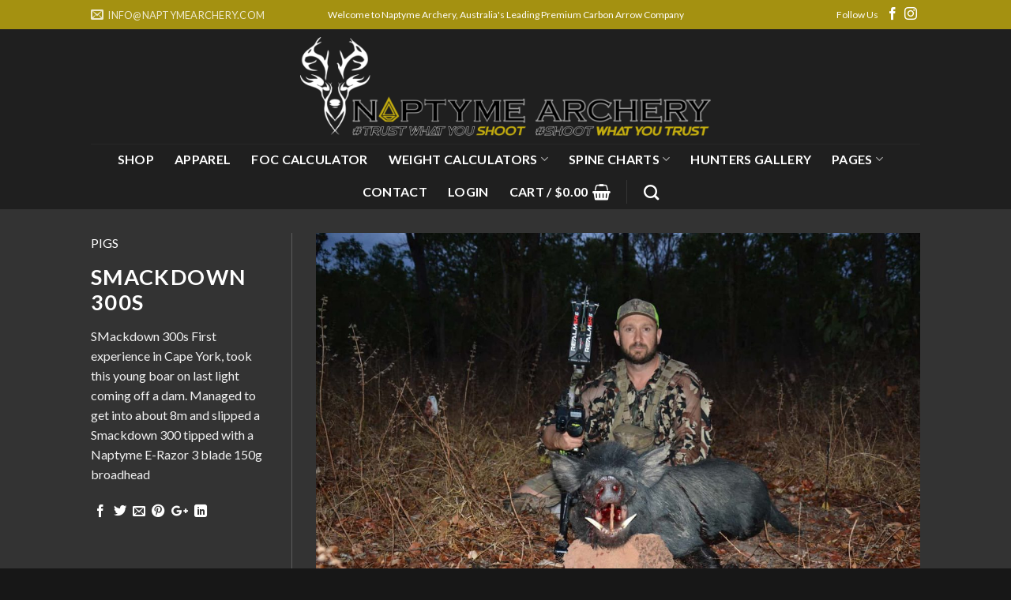

--- FILE ---
content_type: text/html; charset=UTF-8
request_url: https://naptymearchery.com/featured_item/smackdown-300s-36/
body_size: 25062
content:

<!DOCTYPE html>
<!--[if IE 9 ]> <html lang="en-US" class="ie9 loading-site no-js"> <![endif]-->
<!--[if IE 8 ]> <html lang="en-US" class="ie8 loading-site no-js"> <![endif]-->
<!--[if (gte IE 9)|!(IE)]><!--><html lang="en-US" class="loading-site no-js"> <!--<![endif]-->
<head>
	<meta charset="UTF-8" />
	<meta name="viewport" content="width=device-width, initial-scale=1.0, maximum-scale=1.0, user-scalable=no" />

	<link rel="profile" href="https://gmpg.org/xfn/11" />
	<link rel="pingback" href="https://naptymearchery.com/xmlrpc.php" />

					<script>document.documentElement.className = document.documentElement.className + ' yes-js js_active js'</script>
			<script>(function(html){html.className = html.className.replace(/\bno-js\b/,'js')})(document.documentElement);</script>
<title>Smackdown 300s &#8211; Naptyme Archery</title>
<meta name='robots' content='max-image-preview:large' />
	<style>img:is([sizes="auto" i], [sizes^="auto," i]) { contain-intrinsic-size: 3000px 1500px }</style>
	<link rel="alternate" type="application/rss+xml" title="Naptyme Archery &raquo; Feed" href="https://naptymearchery.com/feed/" />
<link rel="alternate" type="application/rss+xml" title="Naptyme Archery &raquo; Comments Feed" href="https://naptymearchery.com/comments/feed/" />
<link rel="alternate" type="application/rss+xml" title="Naptyme Archery &raquo; Smackdown 300s Comments Feed" href="https://naptymearchery.com/featured_item/smackdown-300s-36/feed/" />
<script type="text/javascript">
/* <![CDATA[ */
window._wpemojiSettings = {"baseUrl":"https:\/\/s.w.org\/images\/core\/emoji\/15.0.3\/72x72\/","ext":".png","svgUrl":"https:\/\/s.w.org\/images\/core\/emoji\/15.0.3\/svg\/","svgExt":".svg","source":{"concatemoji":"https:\/\/naptymearchery.com\/wp-includes\/js\/wp-emoji-release.min.js?ver=6.7.4"}};
/*! This file is auto-generated */
!function(i,n){var o,s,e;function c(e){try{var t={supportTests:e,timestamp:(new Date).valueOf()};sessionStorage.setItem(o,JSON.stringify(t))}catch(e){}}function p(e,t,n){e.clearRect(0,0,e.canvas.width,e.canvas.height),e.fillText(t,0,0);var t=new Uint32Array(e.getImageData(0,0,e.canvas.width,e.canvas.height).data),r=(e.clearRect(0,0,e.canvas.width,e.canvas.height),e.fillText(n,0,0),new Uint32Array(e.getImageData(0,0,e.canvas.width,e.canvas.height).data));return t.every(function(e,t){return e===r[t]})}function u(e,t,n){switch(t){case"flag":return n(e,"\ud83c\udff3\ufe0f\u200d\u26a7\ufe0f","\ud83c\udff3\ufe0f\u200b\u26a7\ufe0f")?!1:!n(e,"\ud83c\uddfa\ud83c\uddf3","\ud83c\uddfa\u200b\ud83c\uddf3")&&!n(e,"\ud83c\udff4\udb40\udc67\udb40\udc62\udb40\udc65\udb40\udc6e\udb40\udc67\udb40\udc7f","\ud83c\udff4\u200b\udb40\udc67\u200b\udb40\udc62\u200b\udb40\udc65\u200b\udb40\udc6e\u200b\udb40\udc67\u200b\udb40\udc7f");case"emoji":return!n(e,"\ud83d\udc26\u200d\u2b1b","\ud83d\udc26\u200b\u2b1b")}return!1}function f(e,t,n){var r="undefined"!=typeof WorkerGlobalScope&&self instanceof WorkerGlobalScope?new OffscreenCanvas(300,150):i.createElement("canvas"),a=r.getContext("2d",{willReadFrequently:!0}),o=(a.textBaseline="top",a.font="600 32px Arial",{});return e.forEach(function(e){o[e]=t(a,e,n)}),o}function t(e){var t=i.createElement("script");t.src=e,t.defer=!0,i.head.appendChild(t)}"undefined"!=typeof Promise&&(o="wpEmojiSettingsSupports",s=["flag","emoji"],n.supports={everything:!0,everythingExceptFlag:!0},e=new Promise(function(e){i.addEventListener("DOMContentLoaded",e,{once:!0})}),new Promise(function(t){var n=function(){try{var e=JSON.parse(sessionStorage.getItem(o));if("object"==typeof e&&"number"==typeof e.timestamp&&(new Date).valueOf()<e.timestamp+604800&&"object"==typeof e.supportTests)return e.supportTests}catch(e){}return null}();if(!n){if("undefined"!=typeof Worker&&"undefined"!=typeof OffscreenCanvas&&"undefined"!=typeof URL&&URL.createObjectURL&&"undefined"!=typeof Blob)try{var e="postMessage("+f.toString()+"("+[JSON.stringify(s),u.toString(),p.toString()].join(",")+"));",r=new Blob([e],{type:"text/javascript"}),a=new Worker(URL.createObjectURL(r),{name:"wpTestEmojiSupports"});return void(a.onmessage=function(e){c(n=e.data),a.terminate(),t(n)})}catch(e){}c(n=f(s,u,p))}t(n)}).then(function(e){for(var t in e)n.supports[t]=e[t],n.supports.everything=n.supports.everything&&n.supports[t],"flag"!==t&&(n.supports.everythingExceptFlag=n.supports.everythingExceptFlag&&n.supports[t]);n.supports.everythingExceptFlag=n.supports.everythingExceptFlag&&!n.supports.flag,n.DOMReady=!1,n.readyCallback=function(){n.DOMReady=!0}}).then(function(){return e}).then(function(){var e;n.supports.everything||(n.readyCallback(),(e=n.source||{}).concatemoji?t(e.concatemoji):e.wpemoji&&e.twemoji&&(t(e.twemoji),t(e.wpemoji)))}))}((window,document),window._wpemojiSettings);
/* ]]> */
</script>

<link rel='stylesheet' id='wdp_cart-summary-css' href='https://naptymearchery.com/wp-content/plugins/advanced-dynamic-pricing-for-woocommerce/BaseVersion/assets/css/cart-summary.css?ver=4.10.5' type='text/css' media='all' />
<link rel='stylesheet' id='sbi_styles-css' href='https://naptymearchery.com/wp-content/plugins/instagram-feed/css/sbi-styles.min.css?ver=6.10.0' type='text/css' media='all' />
<style id='wp-emoji-styles-inline-css' type='text/css'>

	img.wp-smiley, img.emoji {
		display: inline !important;
		border: none !important;
		box-shadow: none !important;
		height: 1em !important;
		width: 1em !important;
		margin: 0 0.07em !important;
		vertical-align: -0.1em !important;
		background: none !important;
		padding: 0 !important;
	}
</style>
<link rel='stylesheet' id='wp-block-library-css' href='https://naptymearchery.com/wp-includes/css/dist/block-library/style.min.css?ver=6.7.4' type='text/css' media='all' />
<style id='fpf-template-selector-style-inline-css' type='text/css'>
.wp-block-fpf-template-selector{max-width:100%!important;width:100%}.wp-block-fpf-template-selector .form-row .input-text,.wp-block-fpf-template-selector .form-row select{background-color:#fff;border:1px solid rgba(32,7,7,.8);border-radius:4px;box-sizing:border-box;color:#000;display:block;font-family:inherit;font-size:.875rem;font-weight:400;height:auto;letter-spacing:normal;line-height:normal;margin:0;padding:.9rem 1.1rem;width:100%}.wp-block-fpf-template-selector .form-row label{display:block;line-height:2;margin-bottom:.7em}.wp-block-fpf-template-selector .form-row select{-webkit-appearance:none;-moz-appearance:none;appearance:none;background-image:url([data-uri]);background-position:calc(100% - 1.1rem) 50%;background-repeat:no-repeat;background-size:16px;cursor:pointer;padding-right:3em}

</style>
<link rel='stylesheet' id='wp-components-css' href='https://naptymearchery.com/wp-includes/css/dist/components/style.min.css?ver=6.7.4' type='text/css' media='all' />
<link rel='stylesheet' id='wp-preferences-css' href='https://naptymearchery.com/wp-includes/css/dist/preferences/style.min.css?ver=6.7.4' type='text/css' media='all' />
<link rel='stylesheet' id='wp-block-editor-css' href='https://naptymearchery.com/wp-includes/css/dist/block-editor/style.min.css?ver=6.7.4' type='text/css' media='all' />
<link rel='stylesheet' id='popup-maker-block-library-style-css' href='https://naptymearchery.com/wp-content/plugins/popup-maker/dist/packages/block-library-style.css?ver=dbea705cfafe089d65f1' type='text/css' media='all' />
<style id='global-styles-inline-css' type='text/css'>
:root{--wp--preset--aspect-ratio--square: 1;--wp--preset--aspect-ratio--4-3: 4/3;--wp--preset--aspect-ratio--3-4: 3/4;--wp--preset--aspect-ratio--3-2: 3/2;--wp--preset--aspect-ratio--2-3: 2/3;--wp--preset--aspect-ratio--16-9: 16/9;--wp--preset--aspect-ratio--9-16: 9/16;--wp--preset--color--black: #000000;--wp--preset--color--cyan-bluish-gray: #abb8c3;--wp--preset--color--white: #ffffff;--wp--preset--color--pale-pink: #f78da7;--wp--preset--color--vivid-red: #cf2e2e;--wp--preset--color--luminous-vivid-orange: #ff6900;--wp--preset--color--luminous-vivid-amber: #fcb900;--wp--preset--color--light-green-cyan: #7bdcb5;--wp--preset--color--vivid-green-cyan: #00d084;--wp--preset--color--pale-cyan-blue: #8ed1fc;--wp--preset--color--vivid-cyan-blue: #0693e3;--wp--preset--color--vivid-purple: #9b51e0;--wp--preset--gradient--vivid-cyan-blue-to-vivid-purple: linear-gradient(135deg,rgba(6,147,227,1) 0%,rgb(155,81,224) 100%);--wp--preset--gradient--light-green-cyan-to-vivid-green-cyan: linear-gradient(135deg,rgb(122,220,180) 0%,rgb(0,208,130) 100%);--wp--preset--gradient--luminous-vivid-amber-to-luminous-vivid-orange: linear-gradient(135deg,rgba(252,185,0,1) 0%,rgba(255,105,0,1) 100%);--wp--preset--gradient--luminous-vivid-orange-to-vivid-red: linear-gradient(135deg,rgba(255,105,0,1) 0%,rgb(207,46,46) 100%);--wp--preset--gradient--very-light-gray-to-cyan-bluish-gray: linear-gradient(135deg,rgb(238,238,238) 0%,rgb(169,184,195) 100%);--wp--preset--gradient--cool-to-warm-spectrum: linear-gradient(135deg,rgb(74,234,220) 0%,rgb(151,120,209) 20%,rgb(207,42,186) 40%,rgb(238,44,130) 60%,rgb(251,105,98) 80%,rgb(254,248,76) 100%);--wp--preset--gradient--blush-light-purple: linear-gradient(135deg,rgb(255,206,236) 0%,rgb(152,150,240) 100%);--wp--preset--gradient--blush-bordeaux: linear-gradient(135deg,rgb(254,205,165) 0%,rgb(254,45,45) 50%,rgb(107,0,62) 100%);--wp--preset--gradient--luminous-dusk: linear-gradient(135deg,rgb(255,203,112) 0%,rgb(199,81,192) 50%,rgb(65,88,208) 100%);--wp--preset--gradient--pale-ocean: linear-gradient(135deg,rgb(255,245,203) 0%,rgb(182,227,212) 50%,rgb(51,167,181) 100%);--wp--preset--gradient--electric-grass: linear-gradient(135deg,rgb(202,248,128) 0%,rgb(113,206,126) 100%);--wp--preset--gradient--midnight: linear-gradient(135deg,rgb(2,3,129) 0%,rgb(40,116,252) 100%);--wp--preset--font-size--small: 13px;--wp--preset--font-size--medium: 20px;--wp--preset--font-size--large: 36px;--wp--preset--font-size--x-large: 42px;--wp--preset--font-family--dry-brush: dry-brush;--wp--preset--spacing--20: 0.44rem;--wp--preset--spacing--30: 0.67rem;--wp--preset--spacing--40: 1rem;--wp--preset--spacing--50: 1.5rem;--wp--preset--spacing--60: 2.25rem;--wp--preset--spacing--70: 3.38rem;--wp--preset--spacing--80: 5.06rem;--wp--preset--shadow--natural: 6px 6px 9px rgba(0, 0, 0, 0.2);--wp--preset--shadow--deep: 12px 12px 50px rgba(0, 0, 0, 0.4);--wp--preset--shadow--sharp: 6px 6px 0px rgba(0, 0, 0, 0.2);--wp--preset--shadow--outlined: 6px 6px 0px -3px rgba(255, 255, 255, 1), 6px 6px rgba(0, 0, 0, 1);--wp--preset--shadow--crisp: 6px 6px 0px rgba(0, 0, 0, 1);}:where(body) { margin: 0; }.wp-site-blocks > .alignleft { float: left; margin-right: 2em; }.wp-site-blocks > .alignright { float: right; margin-left: 2em; }.wp-site-blocks > .aligncenter { justify-content: center; margin-left: auto; margin-right: auto; }:where(.is-layout-flex){gap: 0.5em;}:where(.is-layout-grid){gap: 0.5em;}.is-layout-flow > .alignleft{float: left;margin-inline-start: 0;margin-inline-end: 2em;}.is-layout-flow > .alignright{float: right;margin-inline-start: 2em;margin-inline-end: 0;}.is-layout-flow > .aligncenter{margin-left: auto !important;margin-right: auto !important;}.is-layout-constrained > .alignleft{float: left;margin-inline-start: 0;margin-inline-end: 2em;}.is-layout-constrained > .alignright{float: right;margin-inline-start: 2em;margin-inline-end: 0;}.is-layout-constrained > .aligncenter{margin-left: auto !important;margin-right: auto !important;}.is-layout-constrained > :where(:not(.alignleft):not(.alignright):not(.alignfull)){margin-left: auto !important;margin-right: auto !important;}body .is-layout-flex{display: flex;}.is-layout-flex{flex-wrap: wrap;align-items: center;}.is-layout-flex > :is(*, div){margin: 0;}body .is-layout-grid{display: grid;}.is-layout-grid > :is(*, div){margin: 0;}body{padding-top: 0px;padding-right: 0px;padding-bottom: 0px;padding-left: 0px;}a:where(:not(.wp-element-button)){text-decoration: underline;}:root :where(.wp-element-button, .wp-block-button__link){background-color: #32373c;border-width: 0;color: #fff;font-family: inherit;font-size: inherit;line-height: inherit;padding: calc(0.667em + 2px) calc(1.333em + 2px);text-decoration: none;}.has-black-color{color: var(--wp--preset--color--black) !important;}.has-cyan-bluish-gray-color{color: var(--wp--preset--color--cyan-bluish-gray) !important;}.has-white-color{color: var(--wp--preset--color--white) !important;}.has-pale-pink-color{color: var(--wp--preset--color--pale-pink) !important;}.has-vivid-red-color{color: var(--wp--preset--color--vivid-red) !important;}.has-luminous-vivid-orange-color{color: var(--wp--preset--color--luminous-vivid-orange) !important;}.has-luminous-vivid-amber-color{color: var(--wp--preset--color--luminous-vivid-amber) !important;}.has-light-green-cyan-color{color: var(--wp--preset--color--light-green-cyan) !important;}.has-vivid-green-cyan-color{color: var(--wp--preset--color--vivid-green-cyan) !important;}.has-pale-cyan-blue-color{color: var(--wp--preset--color--pale-cyan-blue) !important;}.has-vivid-cyan-blue-color{color: var(--wp--preset--color--vivid-cyan-blue) !important;}.has-vivid-purple-color{color: var(--wp--preset--color--vivid-purple) !important;}.has-black-background-color{background-color: var(--wp--preset--color--black) !important;}.has-cyan-bluish-gray-background-color{background-color: var(--wp--preset--color--cyan-bluish-gray) !important;}.has-white-background-color{background-color: var(--wp--preset--color--white) !important;}.has-pale-pink-background-color{background-color: var(--wp--preset--color--pale-pink) !important;}.has-vivid-red-background-color{background-color: var(--wp--preset--color--vivid-red) !important;}.has-luminous-vivid-orange-background-color{background-color: var(--wp--preset--color--luminous-vivid-orange) !important;}.has-luminous-vivid-amber-background-color{background-color: var(--wp--preset--color--luminous-vivid-amber) !important;}.has-light-green-cyan-background-color{background-color: var(--wp--preset--color--light-green-cyan) !important;}.has-vivid-green-cyan-background-color{background-color: var(--wp--preset--color--vivid-green-cyan) !important;}.has-pale-cyan-blue-background-color{background-color: var(--wp--preset--color--pale-cyan-blue) !important;}.has-vivid-cyan-blue-background-color{background-color: var(--wp--preset--color--vivid-cyan-blue) !important;}.has-vivid-purple-background-color{background-color: var(--wp--preset--color--vivid-purple) !important;}.has-black-border-color{border-color: var(--wp--preset--color--black) !important;}.has-cyan-bluish-gray-border-color{border-color: var(--wp--preset--color--cyan-bluish-gray) !important;}.has-white-border-color{border-color: var(--wp--preset--color--white) !important;}.has-pale-pink-border-color{border-color: var(--wp--preset--color--pale-pink) !important;}.has-vivid-red-border-color{border-color: var(--wp--preset--color--vivid-red) !important;}.has-luminous-vivid-orange-border-color{border-color: var(--wp--preset--color--luminous-vivid-orange) !important;}.has-luminous-vivid-amber-border-color{border-color: var(--wp--preset--color--luminous-vivid-amber) !important;}.has-light-green-cyan-border-color{border-color: var(--wp--preset--color--light-green-cyan) !important;}.has-vivid-green-cyan-border-color{border-color: var(--wp--preset--color--vivid-green-cyan) !important;}.has-pale-cyan-blue-border-color{border-color: var(--wp--preset--color--pale-cyan-blue) !important;}.has-vivid-cyan-blue-border-color{border-color: var(--wp--preset--color--vivid-cyan-blue) !important;}.has-vivid-purple-border-color{border-color: var(--wp--preset--color--vivid-purple) !important;}.has-vivid-cyan-blue-to-vivid-purple-gradient-background{background: var(--wp--preset--gradient--vivid-cyan-blue-to-vivid-purple) !important;}.has-light-green-cyan-to-vivid-green-cyan-gradient-background{background: var(--wp--preset--gradient--light-green-cyan-to-vivid-green-cyan) !important;}.has-luminous-vivid-amber-to-luminous-vivid-orange-gradient-background{background: var(--wp--preset--gradient--luminous-vivid-amber-to-luminous-vivid-orange) !important;}.has-luminous-vivid-orange-to-vivid-red-gradient-background{background: var(--wp--preset--gradient--luminous-vivid-orange-to-vivid-red) !important;}.has-very-light-gray-to-cyan-bluish-gray-gradient-background{background: var(--wp--preset--gradient--very-light-gray-to-cyan-bluish-gray) !important;}.has-cool-to-warm-spectrum-gradient-background{background: var(--wp--preset--gradient--cool-to-warm-spectrum) !important;}.has-blush-light-purple-gradient-background{background: var(--wp--preset--gradient--blush-light-purple) !important;}.has-blush-bordeaux-gradient-background{background: var(--wp--preset--gradient--blush-bordeaux) !important;}.has-luminous-dusk-gradient-background{background: var(--wp--preset--gradient--luminous-dusk) !important;}.has-pale-ocean-gradient-background{background: var(--wp--preset--gradient--pale-ocean) !important;}.has-electric-grass-gradient-background{background: var(--wp--preset--gradient--electric-grass) !important;}.has-midnight-gradient-background{background: var(--wp--preset--gradient--midnight) !important;}.has-small-font-size{font-size: var(--wp--preset--font-size--small) !important;}.has-medium-font-size{font-size: var(--wp--preset--font-size--medium) !important;}.has-large-font-size{font-size: var(--wp--preset--font-size--large) !important;}.has-x-large-font-size{font-size: var(--wp--preset--font-size--x-large) !important;}.has-dry-brush-font-family{font-family: var(--wp--preset--font-family--dry-brush) !important;}
:where(.wp-block-post-template.is-layout-flex){gap: 1.25em;}:where(.wp-block-post-template.is-layout-grid){gap: 1.25em;}
:where(.wp-block-columns.is-layout-flex){gap: 2em;}:where(.wp-block-columns.is-layout-grid){gap: 2em;}
:root :where(.wp-block-pullquote){font-size: 1.5em;line-height: 1.6;}
</style>
<link rel='stylesheet' id='contact-form-7-css' href='https://naptymearchery.com/wp-content/plugins/contact-form-7/includes/css/styles.css?ver=6.1.4' type='text/css' media='all' />
<link rel='stylesheet' id='uaf_client_css-css' href='https://naptymearchery.com/wp-content/uploads/useanyfont/uaf.css?ver=1764322239' type='text/css' media='all' />
<style id='woocommerce-inline-inline-css' type='text/css'>
.woocommerce form .form-row .required { visibility: visible; }
</style>
<link rel='stylesheet' id='woo-variation-swatches-css' href='https://naptymearchery.com/wp-content/plugins/woo-variation-swatches/assets/css/frontend.min.css?ver=1762896723' type='text/css' media='all' />
<style id='woo-variation-swatches-inline-css' type='text/css'>
:root {
--wvs-tick:url("data:image/svg+xml;utf8,%3Csvg filter='drop-shadow(0px 0px 2px rgb(0 0 0 / .8))' xmlns='http://www.w3.org/2000/svg'  viewBox='0 0 30 30'%3E%3Cpath fill='none' stroke='%23ffffff' stroke-linecap='round' stroke-linejoin='round' stroke-width='4' d='M4 16L11 23 27 7'/%3E%3C/svg%3E");

--wvs-cross:url("data:image/svg+xml;utf8,%3Csvg filter='drop-shadow(0px 0px 5px rgb(255 255 255 / .6))' xmlns='http://www.w3.org/2000/svg' width='72px' height='72px' viewBox='0 0 24 24'%3E%3Cpath fill='none' stroke='%23ff0000' stroke-linecap='round' stroke-width='0.6' d='M5 5L19 19M19 5L5 19'/%3E%3C/svg%3E");
--wvs-single-product-item-width:30px;
--wvs-single-product-item-height:30px;
--wvs-single-product-item-font-size:16px}
</style>
<link rel='stylesheet' id='brands-styles-css' href='https://naptymearchery.com/wp-content/plugins/woocommerce/assets/css/brands.css?ver=10.3.7' type='text/css' media='all' />
<link rel='stylesheet' id='flatsome-icons-css' href='https://naptymearchery.com/wp-content/themes/flatsome/assets/css/fl-icons.css?ver=3.3' type='text/css' media='all' />
<link rel='stylesheet' id='flatsome-woocommerce-wishlist-css' href='https://naptymearchery.com/wp-content/themes/flatsome/inc/integrations/wc-yith-wishlist/wishlist.css?ver=3.4' type='text/css' media='all' />
<link rel='stylesheet' id='flatsome-main-css' href='https://naptymearchery.com/wp-content/themes/flatsome/assets/css/flatsome.css?ver=3.5.3' type='text/css' media='all' />
<link rel='stylesheet' id='flatsome-shop-css' href='https://naptymearchery.com/wp-content/themes/flatsome/assets/css/flatsome-shop.css?ver=3.5.3' type='text/css' media='all' />
<link rel='stylesheet' id='flatsome-style-css' href='https://naptymearchery.com/wp-content/themes/flatsome-child/style.css?ver=3.5.3' type='text/css' media='all' />
<link rel='stylesheet' id='wdp_pricing-table-css' href='https://naptymearchery.com/wp-content/plugins/advanced-dynamic-pricing-for-woocommerce/BaseVersion/assets/css/pricing-table.css?ver=4.10.5' type='text/css' media='all' />
<link rel='stylesheet' id='wdp_deals-table-css' href='https://naptymearchery.com/wp-content/plugins/advanced-dynamic-pricing-for-woocommerce/BaseVersion/assets/css/deals-table.css?ver=4.10.5' type='text/css' media='all' />
<script type="text/javascript" src="https://naptymearchery.com/wp-includes/js/jquery/jquery.min.js?ver=3.7.1" id="jquery-core-js"></script>
<script type="text/javascript" src="https://naptymearchery.com/wp-includes/js/jquery/jquery-migrate.min.js?ver=3.4.1" id="jquery-migrate-js"></script>
<script type="text/javascript" src="https://naptymearchery.com/wp-content/plugins/woocommerce/assets/js/jquery-blockui/jquery.blockUI.min.js?ver=2.7.0-wc.10.3.7" id="wc-jquery-blockui-js" data-wp-strategy="defer"></script>
<script type="text/javascript" id="wc-add-to-cart-js-extra">
/* <![CDATA[ */
var wc_add_to_cart_params = {"ajax_url":"\/wp-admin\/admin-ajax.php","wc_ajax_url":"\/?wc-ajax=%%endpoint%%","i18n_view_cart":"View cart","cart_url":"https:\/\/naptymearchery.com\/cart\/","is_cart":"","cart_redirect_after_add":"no"};
/* ]]> */
</script>
<script type="text/javascript" src="https://naptymearchery.com/wp-content/plugins/woocommerce/assets/js/frontend/add-to-cart.min.js?ver=10.3.7" id="wc-add-to-cart-js" defer="defer" data-wp-strategy="defer"></script>
<script type="text/javascript" src="https://naptymearchery.com/wp-content/plugins/woocommerce/assets/js/js-cookie/js.cookie.min.js?ver=2.1.4-wc.10.3.7" id="wc-js-cookie-js" defer="defer" data-wp-strategy="defer"></script>
<script type="text/javascript" id="woocommerce-js-extra">
/* <![CDATA[ */
var woocommerce_params = {"ajax_url":"\/wp-admin\/admin-ajax.php","wc_ajax_url":"\/?wc-ajax=%%endpoint%%","i18n_password_show":"Show password","i18n_password_hide":"Hide password"};
/* ]]> */
</script>
<script type="text/javascript" src="https://naptymearchery.com/wp-content/plugins/woocommerce/assets/js/frontend/woocommerce.min.js?ver=10.3.7" id="woocommerce-js" defer="defer" data-wp-strategy="defer"></script>
<script type="text/javascript" id="WCPAY_ASSETS-js-extra">
/* <![CDATA[ */
var wcpayAssets = {"url":"https:\/\/naptymearchery.com\/wp-content\/plugins\/woocommerce-payments\/dist\/"};
/* ]]> */
</script>
<link rel="https://api.w.org/" href="https://naptymearchery.com/wp-json/" /><link rel="EditURI" type="application/rsd+xml" title="RSD" href="https://naptymearchery.com/xmlrpc.php?rsd" />
<meta name="generator" content="WordPress 6.7.4" />
<meta name="generator" content="WooCommerce 10.3.7" />
<link rel="canonical" href="https://naptymearchery.com/featured_item/smackdown-300s-36/" />
<link rel='shortlink' href='https://naptymearchery.com/?p=1241' />
<link rel="alternate" title="oEmbed (JSON)" type="application/json+oembed" href="https://naptymearchery.com/wp-json/oembed/1.0/embed?url=https%3A%2F%2Fnaptymearchery.com%2Ffeatured_item%2Fsmackdown-300s-36%2F" />
<link rel="alternate" title="oEmbed (XML)" type="text/xml+oembed" href="https://naptymearchery.com/wp-json/oembed/1.0/embed?url=https%3A%2F%2Fnaptymearchery.com%2Ffeatured_item%2Fsmackdown-300s-36%2F&#038;format=xml" />
<style>.bg{opacity: 0; transition: opacity 1s; -webkit-transition: opacity 1s;} .bg-loaded{opacity: 1;}</style><!--[if IE]><link rel="stylesheet" type="text/css" href="https://naptymearchery.com/wp-content/themes/flatsome/assets/css/ie-fallback.css"><script src="//cdnjs.cloudflare.com/ajax/libs/html5shiv/3.6.1/html5shiv.js"></script><script>var head = document.getElementsByTagName('head')[0],style = document.createElement('style');style.type = 'text/css';style.styleSheet.cssText = ':before,:after{content:none !important';head.appendChild(style);setTimeout(function(){head.removeChild(style);}, 0);</script><script src="https://naptymearchery.com/wp-content/themes/flatsome/assets/libs/ie-flexibility.js"></script><![endif]-->    <script type="text/javascript">
    WebFontConfig = {
      google: { families: [ "Lato:regular,700","Lato:regular,400","Lato:regular,700","Dancing+Script", ] }
    };
    (function() {
      var wf = document.createElement('script');
      wf.src = 'https://ajax.googleapis.com/ajax/libs/webfont/1/webfont.js';
      wf.type = 'text/javascript';
      wf.async = 'true';
      var s = document.getElementsByTagName('script')[0];
      s.parentNode.insertBefore(wf, s);
    })(); </script>
  	<noscript><style>.woocommerce-product-gallery{ opacity: 1 !important; }</style></noscript>
	        <style type="text/css">
            .wdp_bulk_table_content .wdp_pricing_table_caption { color: #6d6d6d ! important} .wdp_bulk_table_content table thead td { color: #6d6d6d ! important} .wdp_bulk_table_content table thead td { background-color: #efefef ! important} .wdp_bulk_table_content table thead td { higlight_background_color-color: #efefef ! important} .wdp_bulk_table_content table thead td { higlight_text_color: #6d6d6d ! important} .wdp_bulk_table_content table tbody td { color: #6d6d6d ! important} .wdp_bulk_table_content table tbody td { background-color: #ffffff ! important} .wdp_bulk_table_content .wdp_pricing_table_footer { color: #6d6d6d ! important}        </style>
        <style class='wp-fonts-local' type='text/css'>
@font-face{font-family:dry-brush;font-style:normal;font-weight:400;font-display:fallback;src:url('https://naptymearchery.com/wp-content/uploads/useanyfont/200504053024Dry-Brush.woff2') format('woff2');}
</style>
<link rel="icon" href="https://naptymearchery.com/wp-content/uploads/2024/03/Black-deer-logo-thumbnail.png" sizes="32x32" />
<link rel="icon" href="https://naptymearchery.com/wp-content/uploads/2024/03/Black-deer-logo-thumbnail.png" sizes="192x192" />
<link rel="apple-touch-icon" href="https://naptymearchery.com/wp-content/uploads/2024/03/Black-deer-logo-thumbnail.png" />
<meta name="msapplication-TileImage" content="https://naptymearchery.com/wp-content/uploads/2024/03/Black-deer-logo-thumbnail.png" />
<style id="custom-css" type="text/css">:root {--primary-color: #a49111;}/* Site Width */.header-main{height: 145px}#logo img{max-height: 145px}#logo{width:526px;}#logo img{padding:10px 0;}.header-bottom{min-height: 55px}.header-top{min-height: 37px}.has-transparent + .page-title:first-of-type,.has-transparent + #main > .page-title,.has-transparent + #main > div > .page-title,.has-transparent + #main .page-header-wrapper:first-of-type .page-title{padding-top: 225px;}.header.show-on-scroll,.stuck .header-main{height:70px!important}.stuck #logo img{max-height: 70px!important}.header-bg-color, .header-wrapper {background-color: #1f1f1f}.header-bottom {background-color: #1f1f1f}.header-main .nav > li > a{line-height: 16px }.stuck .header-main .nav > li > a{line-height: 50px }.header-bottom-nav > li > a{line-height: 16px }@media (max-width: 549px) {.header-main{height: 70px}#logo img{max-height: 70px}}.nav-dropdown{font-size:100%}.header-top{background-color:#a49111!important;}/* Color */.accordion-title.active, .has-icon-bg .icon .icon-inner,.logo a, .primary.is-underline, .primary.is-link, .badge-outline .badge-inner, .nav-outline > li.active> a,.nav-outline >li.active > a, .cart-icon strong,[data-color='primary'], .is-outline.primary{color: #a49111;}/* Color !important */[data-text-color="primary"]{color: #a49111!important;}/* Background */.scroll-to-bullets a,.featured-title, .label-new.menu-item > a:after, .nav-pagination > li > .current,.nav-pagination > li > span:hover,.nav-pagination > li > a:hover,.has-hover:hover .badge-outline .badge-inner,button[type="submit"], .button.wc-forward:not(.checkout):not(.checkout-button), .button.submit-button, .button.primary:not(.is-outline),.featured-table .title,.is-outline:hover, .has-icon:hover .icon-label,.nav-dropdown-bold .nav-column li > a:hover, .nav-dropdown.nav-dropdown-bold > li > a:hover, .nav-dropdown-bold.dark .nav-column li > a:hover, .nav-dropdown.nav-dropdown-bold.dark > li > a:hover, .is-outline:hover, .tagcloud a:hover,.grid-tools a, input[type='submit']:not(.is-form), .box-badge:hover .box-text, input.button.alt,.nav-box > li > a:hover,.nav-box > li.active > a,.nav-pills > li.active > a ,.current-dropdown .cart-icon strong, .cart-icon:hover strong, .nav-line-bottom > li > a:before, .nav-line-grow > li > a:before, .nav-line > li > a:before,.banner, .header-top, .slider-nav-circle .flickity-prev-next-button:hover svg, .slider-nav-circle .flickity-prev-next-button:hover .arrow, .primary.is-outline:hover, .button.primary:not(.is-outline), input[type='submit'].primary, input[type='submit'].primary, input[type='reset'].button, input[type='button'].primary, .badge-inner{background-color: #a49111;}/* Border */.nav-vertical.nav-tabs > li.active > a,.scroll-to-bullets a.active,.nav-pagination > li > .current,.nav-pagination > li > span:hover,.nav-pagination > li > a:hover,.has-hover:hover .badge-outline .badge-inner,.accordion-title.active,.featured-table,.is-outline:hover, .tagcloud a:hover,blockquote, .has-border, .cart-icon strong:after,.cart-icon strong,.blockUI:before, .processing:before,.loading-spin, .slider-nav-circle .flickity-prev-next-button:hover svg, .slider-nav-circle .flickity-prev-next-button:hover .arrow, .primary.is-outline:hover{border-color: #a49111}.nav-tabs > li.active > a{border-top-color: #a49111}.widget_shopping_cart_content .blockUI.blockOverlay:before { border-left-color: #a49111 }.woocommerce-checkout-review-order .blockUI.blockOverlay:before { border-left-color: #a49111 }/* Fill */.slider .flickity-prev-next-button:hover svg,.slider .flickity-prev-next-button:hover .arrow{fill: #a49111;}/* Background Color */[data-icon-label]:after, .secondary.is-underline:hover,.secondary.is-outline:hover,.icon-label,.button.secondary:not(.is-outline),.button.alt:not(.is-outline), .badge-inner.on-sale, .button.checkout, .single_add_to_cart_button{ background-color:#1f1f1f; }/* Color */.secondary.is-underline,.secondary.is-link, .secondary.is-outline,.stars a.active, .star-rating:before, .woocommerce-page .star-rating:before,.star-rating span:before, .color-secondary{color: #1f1f1f}/* Color !important */[data-text-color="secondary"]{color: #1f1f1f!important;}/* Border */.secondary.is-outline:hover{border-color:#1f1f1f}.alert.is-underline:hover,.alert.is-outline:hover,.alert{background-color: #ffffff}.alert.is-link, .alert.is-outline, .color-alert{color: #ffffff;}body{font-family:"Lato", sans-serif}body{font-weight: 400}.nav > li > a {font-family:"Lato", sans-serif;}.nav > li > a {font-weight: 700;}h1,h2,h3,h4,h5,h6,.heading-font, .off-canvas-center .nav-sidebar.nav-vertical > li > a{font-family: "Lato", sans-serif;}h1,h2,h3,h4,h5,h6,.heading-font,.banner h1,.banner h2{font-weight: 700;}.alt-font{font-family: "Dancing Script", sans-serif;}.header:not(.transparent) .header-bottom-nav.nav > li > a{color: #ffffff;}.header:not(.transparent) .header-bottom-nav.nav > li > a:hover,.header:not(.transparent) .header-bottom-nav.nav > li.active > a,.header:not(.transparent) .header-bottom-nav.nav > li.current > a,.header:not(.transparent) .header-bottom-nav.nav > li > a.active,.header:not(.transparent) .header-bottom-nav.nav > li > a.current{color: #a49111;}.header-bottom-nav.nav-line-bottom > li > a:before,.header-bottom-nav.nav-line-grow > li > a:before,.header-bottom-nav.nav-line > li > a:before,.header-bottom-nav.nav-box > li > a:hover,.header-bottom-nav.nav-box > li.active > a,.header-bottom-nav.nav-pills > li > a:hover,.header-bottom-nav.nav-pills > li.active > a{color:#FFF!important;background-color: #a49111;}.shop-page-title.featured-title .title-overlay{background-color: #e2e2e2;}.shop-page-title.featured-title .title-bg{background-image: url(https://localhost/archery2/wp-content/uploads/2019/09/bg.png);}@media screen and (min-width: 550px){.products .box-vertical .box-image{min-width: 300px!important;width: 300px!important;}}.footer-1{background-color: #0a0a0a}.footer-2{background-color: #222222}.absolute-footer, html{background-color: #171717}.icon-facebook:before, .icon-instagram:before{ font-size: 16px;}.icon-instagram:before @media (max-width: 549px){#banner-1179064364 {padding-top: 200px !important;}}.label-new.menu-item > a:after{content:"New";}.label-hot.menu-item > a:after{content:"Hot";}.label-sale.menu-item > a:after{content:"Sale";}.label-popular.menu-item > a:after{content:"Popular";}</style>		<style type="text/css" id="wp-custom-css">
			/* Banner Start */

.shop-btn{
	background:#a49111 !important;
	color: #fff !important;
}

/* Banner End */


.widget-title{
color: #A49111;

}

.is-divider {
    background-color: rgb(255, 255, 255);
}


ul.product_list_widget li a:not(.remove){

color: #fff;
}


span.amount {
    color: #fff;
   
}

.icon-box-text h5{

color: rgb(164, 145, 17);
}

.absolute-footer.text-center ul {
    border: 0;
    padding-top: 5px;
    display: none;
}
.page-title {
    position: relative;
    background: #171717;
    color: white;
}
.breadcrumbs {
    color: #fff;
}
.breadcrumbs a {
    color: #a49111;
}

.dark .payment-icon {
    background-color: #a49111;
}

.lightbox-inner{
	color: #fff;
background-image: url(https://naptymearchery.com/wp-content/uploads/2019/09/bg-566x800.png) !important;
}

.account-register-inner h3, .account-login-inner h3{
	color: #fff;
}
label {
    color: #fff;
}
.lost_password a:hover{
	color:#fff;
}
.woocommerce-privacy-policy-link:hover{
	color:#fff;
}		</style>
		</head>

<body data-rsssl=1 class="featured_item-template-default single single-featured_item postid-1241 theme-flatsome woocommerce-no-js woo-variation-swatches wvs-behavior-blur wvs-theme-flatsome-child wvs-show-label wvs-tooltip full-width lightbox nav-dropdown-has-arrow featured-item-category-pigs">

<a class="skip-link screen-reader-text" href="#main">Skip to content</a>

<div id="wrapper">


<header id="header" class="header has-sticky sticky-jump">
   <div class="header-wrapper">
	<div id="top-bar" class="header-top hide-for-sticky nav-dark flex-has-center">
    <div class="flex-row container">
      <div class="flex-col hide-for-medium flex-left">
          <ul class="nav nav-left medium-nav-center nav-small  nav-">
              <li class="header-contact-wrapper">
		<ul id="header-contact" class="nav nav-divided nav-uppercase header-contact">
		
						<li class="">
			  <a href="mailto:info@naptymearchery.com" class="tooltip" title="info@naptymearchery.com">
				  <i class="icon-envelop" style="font-size:16px;"></i>			       <span>
			       	info@naptymearchery.com			       </span>
			  </a>
			</li>
					
			
				</ul>
</li>          </ul>
      </div><!-- flex-col left -->

      <div class="flex-col hide-for-medium flex-center">
          <ul class="nav nav-center nav-small  nav-">
              <li class="html custom html_top_right_text">Welcome to Naptyme Archery, Australia's Leading Premium Carbon Arrow Company</li>          </ul>
      </div><!-- center -->

      <div class="flex-col hide-for-medium flex-right">
         <ul class="nav top-bar-nav nav-right nav-small  nav-">
              <li class="html custom html_topbar_right">Follow Us</li><li class="html header-social-icons ml-0">
	<div class="social-icons follow-icons " ><a href="https://www.facebook.com/naptymearchery/" target="_blank" data-label="Facebook"  rel="nofollow" class="icon plain facebook tooltip" title="Follow on Facebook"><i class="icon-facebook" ></i></a><a href="https://www.instagram.com/naptyme_archery/" target="_blank" rel="nofollow" data-label="Instagram" class="icon plain  instagram tooltip" title="Follow on Instagram"><i class="icon-instagram" ></i></a></div></li>          </ul>
      </div><!-- .flex-col right -->

            <div class="flex-col show-for-medium flex-grow">
          <ul class="nav nav-center nav-small mobile-nav  nav-">
              <li class="html custom html_topbar_left">Welcome to Naptyme Archery, Australia's Leading Premium Carbon Arrow Company</li>          </ul>
      </div>
      
    </div><!-- .flex-row -->
</div><!-- #header-top -->
<div id="masthead" class="header-main show-logo-center">
      <div class="header-inner flex-row container logo-center medium-logo-center" role="navigation">

          <!-- Logo -->
          <div id="logo" class="flex-col logo">
            <!-- Header logo -->
<a href="https://naptymearchery.com/" title="Naptyme Archery - Australia&#039;s Leading Premium Carbon Arrow Shafts Company" rel="home">
    <img width="526" height="145" src="https://naptymearchery.com/wp-content/uploads/2024/03/Naptyme-Logo-white-deer-1.png" class="header_logo header-logo" alt="Naptyme Archery"/><img  width="526" height="145" src="https://naptymearchery.com/wp-content/uploads/2024/03/Naptyme-Logo-white-deer-1.png" class="header-logo-dark" alt="Naptyme Archery"/></a>
          </div>

          <!-- Mobile Left Elements -->
          <div class="flex-col show-for-medium flex-left">
            <ul class="mobile-nav nav nav-left ">
              <li class="nav-icon has-icon">
  <div class="header-button">		<a href="#" data-open="#main-menu" data-pos="left" data-bg="main-menu-overlay" data-color="" class="icon primary button round is-small" aria-controls="main-menu" aria-expanded="false">
		
		  <i class="icon-menu" ></i>
		  		</a>
	 </div> </li>            </ul>
          </div>

          <!-- Left Elements -->
          <div class="flex-col hide-for-medium flex-left
            ">
            <ul class="header-nav header-nav-main nav nav-left  nav-uppercase" >
                          </ul>
          </div>

          <!-- Right Elements -->
          <div class="flex-col hide-for-medium flex-right">
            <ul class="header-nav header-nav-main nav nav-right  nav-uppercase">
                          </ul>
          </div>

          <!-- Mobile Right Elements -->
          <div class="flex-col show-for-medium flex-right">
            <ul class="mobile-nav nav nav-right ">
              <li class="cart-item has-icon">

      <a href="https://naptymearchery.com/cart/" class="header-cart-link off-canvas-toggle nav-top-link is-small" data-open="#cart-popup" data-class="off-canvas-cart" title="Cart" data-pos="right">
  
    <i class="icon-shopping-basket"
    data-icon-label="0">
  </i>
  </a>


  <!-- Cart Sidebar Popup -->
  <div id="cart-popup" class="mfp-hide widget_shopping_cart">
  <div class="cart-popup-inner inner-padding">
      <div class="cart-popup-title text-center">
          <h4 class="uppercase">Cart</h4>
          <div class="is-divider"></div>
      </div>
      <div class="widget_shopping_cart_content">
          

	<p class="woocommerce-mini-cart__empty-message">No products in the cart.</p>


      </div>
             <div class="cart-sidebar-content relative"></div>  </div>
  </div>

</li>
            </ul>
          </div>

      </div><!-- .header-inner -->
     
            <!-- Header divider -->
      <div class="container"><div class="top-divider full-width"></div></div>
      </div><!-- .header-main --><div id="wide-nav" class="header-bottom wide-nav nav-dark flex-has-center hide-for-medium">
    <div class="flex-row container">

            
                        <div class="flex-col hide-for-medium flex-center">
                <ul class="nav header-nav header-bottom-nav nav-center  nav-size-large nav-spacing-xlarge nav-uppercase">
                    <li id="menu-item-167" class="menu-item menu-item-type-post_type menu-item-object-page  menu-item-167"><a href="https://naptymearchery.com/shop/" class="nav-top-link">Shop</a></li>
<li id="menu-item-2016" class="menu-item menu-item-type-taxonomy menu-item-object-product_cat  menu-item-2016"><a href="https://naptymearchery.com/product-category/apparel/" class="nav-top-link">Apparel</a></li>
<li id="menu-item-4856" class="menu-item menu-item-type-post_type menu-item-object-page  menu-item-4856"><a href="https://naptymearchery.com/arrow-calculators/f-o-c-calculator/" class="nav-top-link">FOC Calculator</a></li>
<li id="menu-item-1878" class="menu-item menu-item-type-post_type menu-item-object-page menu-item-has-children  menu-item-1878 has-dropdown"><a href="https://naptymearchery.com/arrow-calculators/" class="nav-top-link">Weight Calculators<i class="icon-angle-down" ></i></a>
<ul class='nav-dropdown nav-dropdown-default'>
	<li id="menu-item-1879" class="menu-item menu-item-type-post_type menu-item-object-page  menu-item-1879"><a href="https://naptymearchery.com/1872-2/">Hunting Arrow Calculator</a></li>
	<li id="menu-item-1883" class="menu-item menu-item-type-post_type menu-item-object-page  menu-item-1883"><a href="https://naptymearchery.com/custom-built-3d-target-arrow-calculator/">3D Target Arrow Calculator</a></li>
</ul>
</li>
<li id="menu-item-2052" class="menu-item menu-item-type-post_type menu-item-object-page menu-item-has-children  menu-item-2052 has-dropdown"><a href="https://naptymearchery.com/spine-charts-hunting-target/" class="nav-top-link">Spine Charts<i class="icon-angle-down" ></i></a>
<ul class='nav-dropdown nav-dropdown-default'>
	<li id="menu-item-550" class="menu-item menu-item-type-post_type menu-item-object-page  menu-item-550"><a href="https://naptymearchery.com/naptyme-spine-chart/">Hunting Spine Chart</a></li>
	<li id="menu-item-2049" class="menu-item menu-item-type-post_type menu-item-object-page  menu-item-2049"><a href="https://naptymearchery.com/spine-chart-target/">Target Spine Chart</a></li>
</ul>
</li>
<li id="menu-item-952" class="menu-item menu-item-type-post_type menu-item-object-page  menu-item-952"><a href="https://naptymearchery.com/hunting-gallery/" class="nav-top-link">Hunters Gallery</a></li>
<li id="menu-item-829" class="menu-item menu-item-type-custom menu-item-object-custom menu-item-has-children  menu-item-829 has-dropdown"><a href="#" class="nav-top-link">Pages<i class="icon-angle-down" ></i></a>
<ul class='nav-dropdown nav-dropdown-default'>
	<li id="menu-item-202" class="menu-item menu-item-type-post_type menu-item-object-page  menu-item-202"><a href="https://naptymearchery.com/about/">About</a></li>
	<li id="menu-item-856" class="menu-item menu-item-type-post_type menu-item-object-page  menu-item-856"><a href="https://naptymearchery.com/faq/">FAQ</a></li>
	<li id="menu-item-184" class="menu-item menu-item-type-post_type menu-item-object-page current_page_parent  menu-item-184"><a href="https://naptymearchery.com/blog/">Blog</a></li>
	<li id="menu-item-2255" class="menu-item menu-item-type-post_type menu-item-object-page  menu-item-2255"><a href="https://naptymearchery.com/arrow-building-tips-tricks/">Arrow Building Tips &#038; Tricks</a></li>
</ul>
</li>
<li id="menu-item-201" class="menu-item menu-item-type-post_type menu-item-object-page  menu-item-201"><a href="https://naptymearchery.com/contact/" class="nav-top-link">Contact</a></li>
<li class="account-item has-icon
    "
>

<a href="https://naptymearchery.com/my-account/"
    class="nav-top-link nav-top-not-logged-in "
    data-open="#login-form-popup"  >
    <span>
    Login      </span>
  
</a><!-- .account-login-link -->



</li>
<li class="cart-item has-icon has-dropdown">

<a href="https://naptymearchery.com/cart/" title="Cart" class="header-cart-link is-small">


<span class="header-cart-title">
   Cart   /      <span class="cart-price"><span class="woocommerce-Price-amount amount"><bdi><span class="woocommerce-Price-currencySymbol">&#36;</span>0.00</bdi></span></span>
  </span>

    <i class="icon-shopping-basket"
    data-icon-label="0">
  </i>
  </a>

 <ul class="nav-dropdown nav-dropdown-default">
    <li class="html widget_shopping_cart">
      <div class="widget_shopping_cart_content">
        

	<p class="woocommerce-mini-cart__empty-message">No products in the cart.</p>


      </div>
    </li>
     </ul><!-- .nav-dropdown -->

</li>
<li class="header-divider"></li><li class="header-search header-search-dropdown has-icon has-dropdown menu-item-has-children">
		<a href="#" class="is-small"><i class="icon-search" ></i></a>
		<ul class="nav-dropdown nav-dropdown-default">
	 	<li class="header-search-form search-form html relative has-icon">
	<div class="header-search-form-wrapper">
		<div class="searchform-wrapper ux-search-box relative form- is-normal"><form role="search" method="get" class="searchform" action="https://naptymearchery.com/">
		<div class="flex-row relative">
									<div class="flex-col flex-grow">
			  <input type="search" class="search-field mb-0" name="s" value="" placeholder="Search&hellip;" />
		    <input type="hidden" name="post_type" value="product" />
        			</div><!-- .flex-col -->
			<div class="flex-col">
				<button type="submit" class="ux-search-submit submit-button secondary button icon mb-0">
					<i class="icon-search" ></i>				</button>
			</div><!-- .flex-col -->
		</div><!-- .flex-row -->
	 <div class="live-search-results text-left z-top"></div>
</form>
</div>	</div>
</li>	</ul><!-- .nav-dropdown -->
</li>
                </ul>
            </div><!-- flex-col -->
            
            
            
    </div><!-- .flex-row -->
</div><!-- .header-bottom -->

<div class="header-bg-container fill"><div class="header-bg-image fill"></div><div class="header-bg-color fill"></div></div><!-- .header-bg-container -->   </div><!-- header-wrapper-->
</header>


<main id="main" class="dark dark-page-wrapper">

<div class="portfolio-page-wrapper portfolio-single-page">
	<div class="portfolio-top">
<div class="page-wrapper row">

<div class="large-3 col col-divided">
	<div class="portfolio-summary entry-summary sticky-sidebar">
				<div class="featured_item_cats breadcrumbs mb-half">
		<a href="https://naptymearchery.com/featured_item_category/pigs/" rel="tag">Pigs</a>	</div>
	<h1 class="entry-title uppercase">Smackdown 300s</h1>

<p>SMackdown 300s First experience in Cape York, took this young boar on last light coming off a dam. Managed to get into about 8m and slipped a Smackdown 300 tipped with a Naptyme E-Razor 3 blade 150g broadhead</p>

<div class="portfolio-share">
	<div class="social-icons share-icons share-row relative icon-style-small " ><a href="whatsapp://send?text=Smackdown%20300s - https://naptymearchery.com/featured_item/smackdown-300s-36/" data-action="share/whatsapp/share" class="icon plain tooltip whatsapp show-for-medium" title="Share on WhatsApp"><i class="icon-phone"></i></a><a href="//www.facebook.com/sharer.php?u=https://naptymearchery.com/featured_item/smackdown-300s-36/" data-label="Facebook" onclick="window.open(this.href,this.title,'width=500,height=500,top=300px,left=300px');  return false;" rel="nofollow" target="_blank" class="icon plain tooltip facebook" title="Share on Facebook"><i class="icon-facebook" ></i></a><a href="//twitter.com/share?url=https://naptymearchery.com/featured_item/smackdown-300s-36/" onclick="window.open(this.href,this.title,'width=500,height=500,top=300px,left=300px');  return false;" rel="nofollow" target="_blank" class="icon plain tooltip twitter" title="Share on Twitter"><i class="icon-twitter" ></i></a><a href="mailto:enteryour@addresshere.com?subject=Smackdown%20300s&amp;body=Check%20this%20out:%20https://naptymearchery.com/featured_item/smackdown-300s-36/" rel="nofollow" class="icon plain tooltip email" title="Email to a Friend"><i class="icon-envelop" ></i></a><a href="//pinterest.com/pin/create/button/?url=https://naptymearchery.com/featured_item/smackdown-300s-36/&amp;media=https://naptymearchery.com/wp-content/uploads/2019/11/Webp.net-resizeimage-2019-11-05T154850.470-1200x800.jpg&amp;description=Smackdown%20300s" onclick="window.open(this.href,this.title,'width=500,height=500,top=300px,left=300px');  return false;" rel="nofollow" target="_blank" class="icon plain tooltip pinterest" title="Pin on Pinterest"><i class="icon-pinterest" ></i></a><a href="//plus.google.com/share?url=https://naptymearchery.com/featured_item/smackdown-300s-36/" target="_blank" class="icon plain tooltip google-plus" onclick="window.open(this.href,this.title,'width=500,height=500,top=300px,left=300px');  return false;" rel="nofollow" title="Share on Google+"><i class="icon-google-plus" ></i></a><a href="//www.linkedin.com/shareArticle?mini=true&url=https://naptymearchery.com/featured_item/smackdown-300s-36/&title=Smackdown%20300s" onclick="window.open(this.href,this.title,'width=500,height=500,top=300px,left=300px');  return false;"  rel="nofollow" target="_blank" class="icon plain tooltip linkedin" title="Share on LinkedIn"><i class="icon-linkedin" ></i></a></div></div>

	</div><!-- .entry-summary -->
</div><!-- .large-3 -->

<div id="portfolio-content" class="large-9 col"  role="main">
	<div class="portfolio-inner">
					<div class="img has-hover x md-x lg-x y md-y lg-y" id="image_1273937868">
								<div class="img-inner dark" >
			<img fetchpriority="high" decoding="async" width="1020" height="680" src="https://naptymearchery.com/wp-content/uploads/2019/11/Webp.net-resizeimage-2019-11-05T154850.470-1200x800.jpg" class="attachment-large size-large" alt="Naptyme Archery Pigs Carbon Arrow shaft" srcset="https://naptymearchery.com/wp-content/uploads/2019/11/Webp.net-resizeimage-2019-11-05T154850.470-1200x800.jpg 1200w, https://naptymearchery.com/wp-content/uploads/2019/11/Webp.net-resizeimage-2019-11-05T154850.470-600x400.jpg 600w, https://naptymearchery.com/wp-content/uploads/2019/11/Webp.net-resizeimage-2019-11-05T154850.470-768x512.jpg 768w, https://naptymearchery.com/wp-content/uploads/2019/11/Webp.net-resizeimage-2019-11-05T154850.470.jpg 1500w" sizes="(max-width: 1020px) 100vw, 1020px" />						
					</div>
								
<style scope="scope">

#image_1273937868 {
  width: 100%;
}
</style>
	</div>
	
<h5 class="uppercase">SMackdown 300s</h5>
<p>First experience in Cape York, took this young boar on last light coming off a dam. Managed to get into about 8m and slipped a Smackdown 300 tipped with a Naptyme E-Razor 3 blade 150g broadhead</p>
<a href="https://naptymearchery.com/product/smackdown-300s-2/" target="_self" class="button primary"  style="border-radius:10px;">
    <span>buy this now</span>
  </a>

	</div><!-- .portfolio-inner -->
</div><!-- #portfolio-content -->

</div><!-- .row -->
</div><!-- .portfolio-top -->

<div class="portfolio-bottom">
	<div class="row">
<div class="large-12 col pb-0">
	<div class="flex-row flex-has-center next-prev-nav bt bb">
		<div class="flex-col flex-left text-left">
			      
        <a title="Smackdown 300s" class="next-link plain" href="https://naptymearchery.com/featured_item/smackdown-300s-28/">
         <i class="icon-angle-left" ></i>         Smackdown 300s        </a>
   
    		</div>
		<div class="flex-col flex-right text-right">
		              <a title="Smackdown 300s" class="prev-link plain" href="https://naptymearchery.com/featured_item/smackdown-300s-37/">
          Smackdown 300s          <i class="icon-angle-right" ></i>          </a>
    		</div>
	</div>
</div>
</div>
	<div class="portfolio-related"><div id="portfolio-1082308967" class="portfolio-element-wrapper has-filtering">
  
    <div class="row large-columns-4 medium-columns- small-columns-2 row-small slider row-slider slider-nav-reveal slider-nav-push"  data-flickity-options='{"imagesLoaded": true, "groupCells": "100%", "dragThreshold" : 5, "cellAlign": "left","wrapAround": true,"prevNextButtons": true,"percentPosition": true,"pageDots": false, "rightToLeft": false, "autoPlay" : false}'>

              <div class="col" data-id="Pigs" >
          <div class="col-inner" >
          <a href="https://naptymearchery.com/featured_item/assassination-350s-4/" class="plain ">
          <div class="portfolio-box box has-hover">
            <div class="box-image">
                <div class="">
                <img width="400" height="400" src="https://naptymearchery.com/wp-content/uploads/2019/10/Webp.net-resizeimage-41-400x400.jpg" class="attachment-medium size-medium" alt="NAptyme arrows assassination 350s" decoding="async" loading="lazy" srcset="https://naptymearchery.com/wp-content/uploads/2019/10/Webp.net-resizeimage-41-400x400.jpg 400w, https://naptymearchery.com/wp-content/uploads/2019/10/Webp.net-resizeimage-41-280x280.jpg 280w, https://naptymearchery.com/wp-content/uploads/2019/10/Webp.net-resizeimage-41-768x768.jpg 768w, https://naptymearchery.com/wp-content/uploads/2019/10/Webp.net-resizeimage-41-800x800.jpg 800w, https://naptymearchery.com/wp-content/uploads/2019/10/Webp.net-resizeimage-41-300x300.jpg 300w, https://naptymearchery.com/wp-content/uploads/2019/10/Webp.net-resizeimage-41-600x600.jpg 600w, https://naptymearchery.com/wp-content/uploads/2019/10/Webp.net-resizeimage-41-100x100.jpg 100w, https://naptymearchery.com/wp-content/uploads/2019/10/Webp.net-resizeimage-41.jpg 1500w" sizes="auto, (max-width: 400px) 100vw, 400px" />                                                </div>
            </div><!-- box-image -->
            <div class="box-text text-center">
                  <div class="box-text-inner">
                      <h6 class="uppercase portfolio-box-title">Assassination 350s</h6>
                      <p class="uppercase portfolio-box-category is-xsmall op-6">
                        <span class="show-on-hover">
                         Pigs                        </span>
                      </p>
                  </div><!-- box-text-inner -->
            </div><!-- box-text -->
           </div><!-- .box  -->
           </a>
           </div><!-- .col-inner -->
           </div><!-- .col -->
                    <div class="col" data-id="Pigs" >
          <div class="col-inner" >
          <a href="https://naptymearchery.com/featured_item/assassination-350s-5/" class="plain ">
          <div class="portfolio-box box has-hover">
            <div class="box-image">
                <div class="">
                <img width="563" height="400" src="https://naptymearchery.com/wp-content/uploads/2019/10/Webp.net-resizeimage-43-563x400.jpg" class="attachment-medium size-medium" alt="naptyme assassination 350s carbon arrows" decoding="async" loading="lazy" srcset="https://naptymearchery.com/wp-content/uploads/2019/10/Webp.net-resizeimage-43-563x400.jpg 563w, https://naptymearchery.com/wp-content/uploads/2019/10/Webp.net-resizeimage-43-768x546.jpg 768w, https://naptymearchery.com/wp-content/uploads/2019/10/Webp.net-resizeimage-43-1126x800.jpg 1126w, https://naptymearchery.com/wp-content/uploads/2019/10/Webp.net-resizeimage-43-600x426.jpg 600w, https://naptymearchery.com/wp-content/uploads/2019/10/Webp.net-resizeimage-43.jpg 1500w" sizes="auto, (max-width: 563px) 100vw, 563px" />                                                </div>
            </div><!-- box-image -->
            <div class="box-text text-center">
                  <div class="box-text-inner">
                      <h6 class="uppercase portfolio-box-title">Assassination 350s</h6>
                      <p class="uppercase portfolio-box-category is-xsmall op-6">
                        <span class="show-on-hover">
                         Pigs                        </span>
                      </p>
                  </div><!-- box-text-inner -->
            </div><!-- box-text -->
           </div><!-- .box  -->
           </a>
           </div><!-- .col-inner -->
           </div><!-- .col -->
                    <div class="col" data-id="Pigs" >
          <div class="col-inner" >
          <a href="https://naptymearchery.com/featured_item/assassination-350s-7/" class="plain ">
          <div class="portfolio-box box has-hover">
            <div class="box-image">
                <div class="">
                <img width="300" height="400" src="https://naptymearchery.com/wp-content/uploads/2019/10/Webp.net-resizeimage-49-300x400.jpg" class="attachment-medium size-medium" alt="naptyme assassination 350 spine carbon hunting arrow" decoding="async" loading="lazy" srcset="https://naptymearchery.com/wp-content/uploads/2019/10/Webp.net-resizeimage-49-300x400.jpg 300w, https://naptymearchery.com/wp-content/uploads/2019/10/Webp.net-resizeimage-49-768x1024.jpg 768w, https://naptymearchery.com/wp-content/uploads/2019/10/Webp.net-resizeimage-49-600x800.jpg 600w, https://naptymearchery.com/wp-content/uploads/2019/10/Webp.net-resizeimage-49.jpg 1500w" sizes="auto, (max-width: 300px) 100vw, 300px" />                                                </div>
            </div><!-- box-image -->
            <div class="box-text text-center">
                  <div class="box-text-inner">
                      <h6 class="uppercase portfolio-box-title">Assassination 350s</h6>
                      <p class="uppercase portfolio-box-category is-xsmall op-6">
                        <span class="show-on-hover">
                         Pigs                        </span>
                      </p>
                  </div><!-- box-text-inner -->
            </div><!-- box-text -->
           </div><!-- .box  -->
           </a>
           </div><!-- .col-inner -->
           </div><!-- .col -->
                    <div class="col" data-id="Pigs" >
          <div class="col-inner" >
          <a href="https://naptymearchery.com/featured_item/smackdown-300s-2/" class="plain ">
          <div class="portfolio-box box has-hover">
            <div class="box-image">
                <div class="">
                <img width="533" height="400" src="https://naptymearchery.com/wp-content/uploads/2019/10/Webp.net-resizeimage-53-533x400.jpg" class="attachment-medium size-medium" alt="Naptyme Archery 300 smackdown premium carbon hunting arrow" decoding="async" loading="lazy" srcset="https://naptymearchery.com/wp-content/uploads/2019/10/Webp.net-resizeimage-53-533x400.jpg 533w, https://naptymearchery.com/wp-content/uploads/2019/10/Webp.net-resizeimage-53-768x576.jpg 768w, https://naptymearchery.com/wp-content/uploads/2019/10/Webp.net-resizeimage-53-1067x800.jpg 1067w, https://naptymearchery.com/wp-content/uploads/2019/10/Webp.net-resizeimage-53-600x450.jpg 600w, https://naptymearchery.com/wp-content/uploads/2019/10/Webp.net-resizeimage-53.jpg 1500w" sizes="auto, (max-width: 533px) 100vw, 533px" />                                                </div>
            </div><!-- box-image -->
            <div class="box-text text-center">
                  <div class="box-text-inner">
                      <h6 class="uppercase portfolio-box-title">Smackdown 300s</h6>
                      <p class="uppercase portfolio-box-category is-xsmall op-6">
                        <span class="show-on-hover">
                         Pigs                        </span>
                      </p>
                  </div><!-- box-text-inner -->
            </div><!-- box-text -->
           </div><!-- .box  -->
           </a>
           </div><!-- .col-inner -->
           </div><!-- .col -->
                    <div class="col" data-id="Pigs" >
          <div class="col-inner" >
          <a href="https://naptymearchery.com/featured_item/smackdown-300s-3/" class="plain ">
          <div class="portfolio-box box has-hover">
            <div class="box-image">
                <div class="">
                <img width="400" height="400" src="https://naptymearchery.com/wp-content/uploads/2019/10/Webp.net-resizeimage-52-400x400.jpg" class="attachment-medium size-medium" alt="Naptyme Archery Smackdown 300s premium hunting carbon arrow" decoding="async" loading="lazy" srcset="https://naptymearchery.com/wp-content/uploads/2019/10/Webp.net-resizeimage-52-400x400.jpg 400w, https://naptymearchery.com/wp-content/uploads/2019/10/Webp.net-resizeimage-52-280x280.jpg 280w, https://naptymearchery.com/wp-content/uploads/2019/10/Webp.net-resizeimage-52-768x768.jpg 768w, https://naptymearchery.com/wp-content/uploads/2019/10/Webp.net-resizeimage-52-800x800.jpg 800w, https://naptymearchery.com/wp-content/uploads/2019/10/Webp.net-resizeimage-52-300x300.jpg 300w, https://naptymearchery.com/wp-content/uploads/2019/10/Webp.net-resizeimage-52-600x600.jpg 600w, https://naptymearchery.com/wp-content/uploads/2019/10/Webp.net-resizeimage-52-100x100.jpg 100w, https://naptymearchery.com/wp-content/uploads/2019/10/Webp.net-resizeimage-52.jpg 1500w" sizes="auto, (max-width: 400px) 100vw, 400px" />                                                </div>
            </div><!-- box-image -->
            <div class="box-text text-center">
                  <div class="box-text-inner">
                      <h6 class="uppercase portfolio-box-title">Smackdown 300s</h6>
                      <p class="uppercase portfolio-box-category is-xsmall op-6">
                        <span class="show-on-hover">
                         Pigs                        </span>
                      </p>
                  </div><!-- box-text-inner -->
            </div><!-- box-text -->
           </div><!-- .box  -->
           </a>
           </div><!-- .col-inner -->
           </div><!-- .col -->
                    <div class="col" data-id="Pigs" >
          <div class="col-inner" >
          <a href="https://naptymearchery.com/featured_item/smackdown-300s-4/" class="plain ">
          <div class="portfolio-box box has-hover">
            <div class="box-image">
                <div class="">
                <img width="533" height="400" src="https://naptymearchery.com/wp-content/uploads/2019/10/Webp.net-resizeimage-51-533x400.jpg" class="attachment-medium size-medium" alt="Naptyme Archery Smackdown 300 spine premium hunting carbon arrow shaft" decoding="async" loading="lazy" srcset="https://naptymearchery.com/wp-content/uploads/2019/10/Webp.net-resizeimage-51-533x400.jpg 533w, https://naptymearchery.com/wp-content/uploads/2019/10/Webp.net-resizeimage-51-768x576.jpg 768w, https://naptymearchery.com/wp-content/uploads/2019/10/Webp.net-resizeimage-51-1067x800.jpg 1067w, https://naptymearchery.com/wp-content/uploads/2019/10/Webp.net-resizeimage-51-600x450.jpg 600w, https://naptymearchery.com/wp-content/uploads/2019/10/Webp.net-resizeimage-51.jpg 1500w" sizes="auto, (max-width: 533px) 100vw, 533px" />                                                </div>
            </div><!-- box-image -->
            <div class="box-text text-center">
                  <div class="box-text-inner">
                      <h6 class="uppercase portfolio-box-title">Smackdown 300s</h6>
                      <p class="uppercase portfolio-box-category is-xsmall op-6">
                        <span class="show-on-hover">
                         Pigs                        </span>
                      </p>
                  </div><!-- box-text-inner -->
            </div><!-- box-text -->
           </div><!-- .box  -->
           </a>
           </div><!-- .col-inner -->
           </div><!-- .col -->
                    <div class="col" data-id="Pigs" >
          <div class="col-inner" >
          <a href="https://naptymearchery.com/featured_item/assassination-350s-12/" class="plain ">
          <div class="portfolio-box box has-hover">
            <div class="box-image">
                <div class="">
                <img width="527" height="400" src="https://naptymearchery.com/wp-content/uploads/2019/10/Webp.net-resizeimage-60-527x400.jpg" class="attachment-medium size-medium" alt="Assassination 350 spine premium hunting arrow Naptyme" decoding="async" loading="lazy" srcset="https://naptymearchery.com/wp-content/uploads/2019/10/Webp.net-resizeimage-60-527x400.jpg 527w, https://naptymearchery.com/wp-content/uploads/2019/10/Webp.net-resizeimage-60-768x583.jpg 768w, https://naptymearchery.com/wp-content/uploads/2019/10/Webp.net-resizeimage-60-1054x800.jpg 1054w, https://naptymearchery.com/wp-content/uploads/2019/10/Webp.net-resizeimage-60-600x456.jpg 600w, https://naptymearchery.com/wp-content/uploads/2019/10/Webp.net-resizeimage-60.jpg 1500w" sizes="auto, (max-width: 527px) 100vw, 527px" />                                                </div>
            </div><!-- box-image -->
            <div class="box-text text-center">
                  <div class="box-text-inner">
                      <h6 class="uppercase portfolio-box-title">Assassination 350s</h6>
                      <p class="uppercase portfolio-box-category is-xsmall op-6">
                        <span class="show-on-hover">
                         Pigs                        </span>
                      </p>
                  </div><!-- box-text-inner -->
            </div><!-- box-text -->
           </div><!-- .box  -->
           </a>
           </div><!-- .col-inner -->
           </div><!-- .col -->
                    <div class="col" data-id="Pigs" >
          <div class="col-inner" >
          <a href="https://naptymearchery.com/featured_item/smackdown-300s-6/" class="plain ">
          <div class="portfolio-box box has-hover">
            <div class="box-image">
                <div class="">
                <img width="587" height="400" src="https://naptymearchery.com/wp-content/uploads/2019/10/Webp.net-resizeimage-58-587x400.jpg" class="attachment-medium size-medium" alt="Smackdown 300 spine carbon arrow naptyme archery" decoding="async" loading="lazy" srcset="https://naptymearchery.com/wp-content/uploads/2019/10/Webp.net-resizeimage-58-587x400.jpg 587w, https://naptymearchery.com/wp-content/uploads/2019/10/Webp.net-resizeimage-58-768x524.jpg 768w, https://naptymearchery.com/wp-content/uploads/2019/10/Webp.net-resizeimage-58-1173x800.jpg 1173w, https://naptymearchery.com/wp-content/uploads/2019/10/Webp.net-resizeimage-58-600x409.jpg 600w, https://naptymearchery.com/wp-content/uploads/2019/10/Webp.net-resizeimage-58.jpg 1500w" sizes="auto, (max-width: 587px) 100vw, 587px" />                                                </div>
            </div><!-- box-image -->
            <div class="box-text text-center">
                  <div class="box-text-inner">
                      <h6 class="uppercase portfolio-box-title">Smackdown 300s</h6>
                      <p class="uppercase portfolio-box-category is-xsmall op-6">
                        <span class="show-on-hover">
                         Pigs                        </span>
                      </p>
                  </div><!-- box-text-inner -->
            </div><!-- box-text -->
           </div><!-- .box  -->
           </a>
           </div><!-- .col-inner -->
           </div><!-- .col -->
                    <div class="col" data-id="Pigs" >
          <div class="col-inner" >
          <a href="https://naptymearchery.com/featured_item/crucifix-250s/" class="plain ">
          <div class="portfolio-box box has-hover">
            <div class="box-image">
                <div class="">
                <img width="533" height="400" src="https://naptymearchery.com/wp-content/uploads/2019/10/lh1-533x400.jpg" class="attachment-medium size-medium" alt="naptyme archery crucifix 250 carbon arrow shaft" decoding="async" loading="lazy" srcset="https://naptymearchery.com/wp-content/uploads/2019/10/lh1-533x400.jpg 533w, https://naptymearchery.com/wp-content/uploads/2019/10/lh1-600x450.jpg 600w, https://naptymearchery.com/wp-content/uploads/2019/10/lh1.jpg 640w" sizes="auto, (max-width: 533px) 100vw, 533px" />                                                </div>
            </div><!-- box-image -->
            <div class="box-text text-center">
                  <div class="box-text-inner">
                      <h6 class="uppercase portfolio-box-title">Crucifix 250s</h6>
                      <p class="uppercase portfolio-box-category is-xsmall op-6">
                        <span class="show-on-hover">
                         Pigs                        </span>
                      </p>
                  </div><!-- box-text-inner -->
            </div><!-- box-text -->
           </div><!-- .box  -->
           </a>
           </div><!-- .col-inner -->
           </div><!-- .col -->
                    <div class="col" data-id="Pigs" >
          <div class="col-inner" >
          <a href="https://naptymearchery.com/featured_item/crucifix-250s-2/" class="plain ">
          <div class="portfolio-box box has-hover">
            <div class="box-image">
                <div class="">
                <img width="533" height="400" src="https://naptymearchery.com/wp-content/uploads/2019/10/lh2-533x400.jpg" class="attachment-medium size-medium" alt="naptyme archery 250 crucifix carbon arrow shaft" decoding="async" loading="lazy" srcset="https://naptymearchery.com/wp-content/uploads/2019/10/lh2-533x400.jpg 533w, https://naptymearchery.com/wp-content/uploads/2019/10/lh2-600x450.jpg 600w, https://naptymearchery.com/wp-content/uploads/2019/10/lh2.jpg 640w" sizes="auto, (max-width: 533px) 100vw, 533px" />                                                </div>
            </div><!-- box-image -->
            <div class="box-text text-center">
                  <div class="box-text-inner">
                      <h6 class="uppercase portfolio-box-title">Crucifix 250s</h6>
                      <p class="uppercase portfolio-box-category is-xsmall op-6">
                        <span class="show-on-hover">
                         Pigs                        </span>
                      </p>
                  </div><!-- box-text-inner -->
            </div><!-- box-text -->
           </div><!-- .box  -->
           </a>
           </div><!-- .col-inner -->
           </div><!-- .col -->
                    <div class="col" data-id="Pigs" >
          <div class="col-inner" >
          <a href="https://naptymearchery.com/featured_item/crucifix-250s-5/" class="plain ">
          <div class="portfolio-box box has-hover">
            <div class="box-image">
                <div class="">
                <img width="533" height="400" src="https://naptymearchery.com/wp-content/uploads/2019/10/lh6-533x400.jpg" class="attachment-medium size-medium" alt="naptyme archery 250 crucifix carbon arrow shaft" decoding="async" loading="lazy" srcset="https://naptymearchery.com/wp-content/uploads/2019/10/lh6-533x400.jpg 533w, https://naptymearchery.com/wp-content/uploads/2019/10/lh6-600x450.jpg 600w, https://naptymearchery.com/wp-content/uploads/2019/10/lh6.jpg 640w" sizes="auto, (max-width: 533px) 100vw, 533px" />                                                </div>
            </div><!-- box-image -->
            <div class="box-text text-center">
                  <div class="box-text-inner">
                      <h6 class="uppercase portfolio-box-title">Crucifix 250s</h6>
                      <p class="uppercase portfolio-box-category is-xsmall op-6">
                        <span class="show-on-hover">
                         Pigs                        </span>
                      </p>
                  </div><!-- box-text-inner -->
            </div><!-- box-text -->
           </div><!-- .box  -->
           </a>
           </div><!-- .col-inner -->
           </div><!-- .col -->
                    <div class="col" data-id="Pigs" >
          <div class="col-inner" >
          <a href="https://naptymearchery.com/featured_item/smackdown-300s-28/" class="plain ">
          <div class="portfolio-box box has-hover">
            <div class="box-image">
                <div class="">
                <img width="533" height="400" src="https://naptymearchery.com/wp-content/uploads/2019/11/Webp.net-resizeimage-92-533x400.jpg" class="attachment-medium size-medium" alt="Naptyme Archery Smackdown 300 arrow shaft carbon" decoding="async" loading="lazy" srcset="https://naptymearchery.com/wp-content/uploads/2019/11/Webp.net-resizeimage-92-533x400.jpg 533w, https://naptymearchery.com/wp-content/uploads/2019/11/Webp.net-resizeimage-92-768x576.jpg 768w, https://naptymearchery.com/wp-content/uploads/2019/11/Webp.net-resizeimage-92-600x450.jpg 600w, https://naptymearchery.com/wp-content/uploads/2019/11/Webp.net-resizeimage-92.jpg 1000w" sizes="auto, (max-width: 533px) 100vw, 533px" />                                                </div>
            </div><!-- box-image -->
            <div class="box-text text-center">
                  <div class="box-text-inner">
                      <h6 class="uppercase portfolio-box-title">Smackdown 300s</h6>
                      <p class="uppercase portfolio-box-category is-xsmall op-6">
                        <span class="show-on-hover">
                         Pigs                        </span>
                      </p>
                  </div><!-- box-text-inner -->
            </div><!-- box-text -->
           </div><!-- .box  -->
           </a>
           </div><!-- .col-inner -->
           </div><!-- .col -->
                    <div class="col" data-id="Pigs" >
          <div class="col-inner" >
          <a href="https://naptymearchery.com/featured_item/smackdown-300s-37/" class="plain ">
          <div class="portfolio-box box has-hover">
            <div class="box-image">
                <div class="">
                <img width="600" height="400" src="https://naptymearchery.com/wp-content/uploads/2019/11/Webp.net-resizeimage-2019-11-05T160127.858-600x400.jpg" class="attachment-medium size-medium" alt="naptyme archery smackdown 300 spine carbon hunting arrow" decoding="async" loading="lazy" srcset="https://naptymearchery.com/wp-content/uploads/2019/11/Webp.net-resizeimage-2019-11-05T160127.858-600x400.jpg 600w, https://naptymearchery.com/wp-content/uploads/2019/11/Webp.net-resizeimage-2019-11-05T160127.858-768x512.jpg 768w, https://naptymearchery.com/wp-content/uploads/2019/11/Webp.net-resizeimage-2019-11-05T160127.858.jpg 1000w" sizes="auto, (max-width: 600px) 100vw, 600px" />                                                </div>
            </div><!-- box-image -->
            <div class="box-text text-center">
                  <div class="box-text-inner">
                      <h6 class="uppercase portfolio-box-title">Smackdown 300s</h6>
                      <p class="uppercase portfolio-box-category is-xsmall op-6">
                        <span class="show-on-hover">
                         Pigs                        </span>
                      </p>
                  </div><!-- box-text-inner -->
            </div><!-- box-text -->
           </div><!-- .box  -->
           </a>
           </div><!-- .col-inner -->
           </div><!-- .col -->
                    <div class="col" data-id="Pigs" >
          <div class="col-inner" >
          <a href="https://naptymearchery.com/featured_item/smackdown-300s-38/" class="plain ">
          <div class="portfolio-box box has-hover">
            <div class="box-image">
                <div class="">
                <img width="600" height="400" src="https://naptymearchery.com/wp-content/uploads/2019/11/Webp.net-resizeimage-2019-11-05T161542.093-600x400.jpg" class="attachment-medium size-medium" alt="NAptyme archery 300 smackdown carbon arrow" decoding="async" loading="lazy" srcset="https://naptymearchery.com/wp-content/uploads/2019/11/Webp.net-resizeimage-2019-11-05T161542.093-600x400.jpg 600w, https://naptymearchery.com/wp-content/uploads/2019/11/Webp.net-resizeimage-2019-11-05T161542.093-768x512.jpg 768w, https://naptymearchery.com/wp-content/uploads/2019/11/Webp.net-resizeimage-2019-11-05T161542.093.jpg 1000w" sizes="auto, (max-width: 600px) 100vw, 600px" />                                                </div>
            </div><!-- box-image -->
            <div class="box-text text-center">
                  <div class="box-text-inner">
                      <h6 class="uppercase portfolio-box-title">Smackdown 300s</h6>
                      <p class="uppercase portfolio-box-category is-xsmall op-6">
                        <span class="show-on-hover">
                         Pigs                        </span>
                      </p>
                  </div><!-- box-text-inner -->
            </div><!-- box-text -->
           </div><!-- .box  -->
           </a>
           </div><!-- .col-inner -->
           </div><!-- .col -->
                    <div class="col" data-id="Pigs" >
          <div class="col-inner" >
          <a href="https://naptymearchery.com/featured_item/crucifix-250s-6/" class="plain ">
          <div class="portfolio-box box has-hover">
            <div class="box-image">
                <div class="">
                <img width="800" height="379" src="https://naptymearchery.com/wp-content/uploads/2019/11/Webp.net-resizeimage-2019-11-05T163748.329-800x379.jpg" class="attachment-medium size-medium" alt="Naptyme Archery 250 crucifix arrow hunting shaft" decoding="async" loading="lazy" srcset="https://naptymearchery.com/wp-content/uploads/2019/11/Webp.net-resizeimage-2019-11-05T163748.329-800x379.jpg 800w, https://naptymearchery.com/wp-content/uploads/2019/11/Webp.net-resizeimage-2019-11-05T163748.329-768x364.jpg 768w, https://naptymearchery.com/wp-content/uploads/2019/11/Webp.net-resizeimage-2019-11-05T163748.329-600x284.jpg 600w, https://naptymearchery.com/wp-content/uploads/2019/11/Webp.net-resizeimage-2019-11-05T163748.329.jpg 1000w" sizes="auto, (max-width: 800px) 100vw, 800px" />                                                </div>
            </div><!-- box-image -->
            <div class="box-text text-center">
                  <div class="box-text-inner">
                      <h6 class="uppercase portfolio-box-title">Crucifix 250s</h6>
                      <p class="uppercase portfolio-box-category is-xsmall op-6">
                        <span class="show-on-hover">
                         Pigs                        </span>
                      </p>
                  </div><!-- box-text-inner -->
            </div><!-- box-text -->
           </div><!-- .box  -->
           </a>
           </div><!-- .col-inner -->
           </div><!-- .col -->
          </div></div>
<style scope="scope">

</style>
</div></div>
</div>


</main><!-- #main -->

<footer id="footer" class="footer-wrapper">

	
<!-- FOOTER 1 -->
<div class="footer-widgets footer footer-1">
		<div class="row large-columns-4 mb-0">
	   		<div id="woocommerce_products-12" class="col pb-0 widget woocommerce widget_products"><span class="widget-title">Latest</span><div class="is-divider small"></div><ul class="product_list_widget"><li>
	
	<a href="https://naptymearchery.com/product/apache-400s-4mm-2/">
		<img width="300" height="300" src="https://naptymearchery.com/wp-content/uploads/2021/06/Webp.net-resizeimage-2021-06-07T135234.135-300x300.jpg" class="attachment-woocommerce_thumbnail size-woocommerce_thumbnail" alt="APACHE 400s 4mm" decoding="async" loading="lazy" srcset="https://naptymearchery.com/wp-content/uploads/2021/06/Webp.net-resizeimage-2021-06-07T135234.135-300x300.jpg 300w, https://naptymearchery.com/wp-content/uploads/2021/06/Webp.net-resizeimage-2021-06-07T135234.135-280x280.jpg 280w, https://naptymearchery.com/wp-content/uploads/2021/06/Webp.net-resizeimage-2021-06-07T135234.135-100x100.jpg 100w" sizes="auto, (max-width: 300px) 100vw, 300px" />		<span class="product-title">APACHE 400s 4mm</span>
	</a>

				
	<span class="woocommerce-Price-amount amount"><bdi><span class="woocommerce-Price-currencySymbol">&#36;</span>83.10</bdi></span>
	</li>
<li>
	
	<a href="https://naptymearchery.com/product/assassin-350s-400/">
		<img width="300" height="300" src="https://naptymearchery.com/wp-content/uploads/2021/06/Webp.net-resizeimage-2021-06-07T135055.729-300x300.jpg" class="attachment-woocommerce_thumbnail size-woocommerce_thumbnail" alt="ASSASSIN 350s 4mm" decoding="async" loading="lazy" srcset="https://naptymearchery.com/wp-content/uploads/2021/06/Webp.net-resizeimage-2021-06-07T135055.729-300x300.jpg 300w, https://naptymearchery.com/wp-content/uploads/2021/06/Webp.net-resizeimage-2021-06-07T135055.729-280x280.jpg 280w, https://naptymearchery.com/wp-content/uploads/2021/06/Webp.net-resizeimage-2021-06-07T135055.729-100x100.jpg 100w" sizes="auto, (max-width: 300px) 100vw, 300px" />		<span class="product-title">ASSASSIN 350s 4mm</span>
	</a>

				
	<span class="woocommerce-Price-amount amount"><bdi><span class="woocommerce-Price-currencySymbol">&#36;</span>83.10</bdi></span>
	</li>
<li>
	
	<a href="https://naptymearchery.com/product/crucifix-250s-4mm/">
		<img width="300" height="300" src="https://naptymearchery.com/wp-content/uploads/2021/06/Webp.net-resizeimage-2021-06-07T124721.793-300x300.jpg" class="attachment-woocommerce_thumbnail size-woocommerce_thumbnail" alt="CRUCIFIX 250s 4mm" decoding="async" loading="lazy" srcset="https://naptymearchery.com/wp-content/uploads/2021/06/Webp.net-resizeimage-2021-06-07T124721.793-300x300.jpg 300w, https://naptymearchery.com/wp-content/uploads/2021/06/Webp.net-resizeimage-2021-06-07T124721.793-280x280.jpg 280w, https://naptymearchery.com/wp-content/uploads/2021/06/Webp.net-resizeimage-2021-06-07T124721.793-100x100.jpg 100w" sizes="auto, (max-width: 300px) 100vw, 300px" />		<span class="product-title">CRUCIFIX 250s 4mm</span>
	</a>

				
	<span class="woocommerce-Price-amount amount"><bdi><span class="woocommerce-Price-currencySymbol">&#36;</span>83.10</bdi></span>
	</li>
<li>
	
	<a href="https://naptymearchery.com/product/smackdown-300s-4mm-2/">
		<img width="300" height="300" src="https://naptymearchery.com/wp-content/uploads/2021/06/Webp.net-resizeimage-2021-06-07T124951.810-300x300.jpg" class="attachment-woocommerce_thumbnail size-woocommerce_thumbnail" alt="SMACKDOWN 300s 4mm" decoding="async" loading="lazy" srcset="https://naptymearchery.com/wp-content/uploads/2021/06/Webp.net-resizeimage-2021-06-07T124951.810-300x300.jpg 300w, https://naptymearchery.com/wp-content/uploads/2021/06/Webp.net-resizeimage-2021-06-07T124951.810-280x280.jpg 280w, https://naptymearchery.com/wp-content/uploads/2021/06/Webp.net-resizeimage-2021-06-07T124951.810-100x100.jpg 100w" sizes="auto, (max-width: 300px) 100vw, 300px" />		<span class="product-title">SMACKDOWN 300s 4mm</span>
	</a>

				
	<span class="woocommerce-Price-amount amount"><bdi><span class="woocommerce-Price-currencySymbol">&#36;</span>83.10</bdi></span>
	</li>
</ul></div><div id="woocommerce_products-11" class="col pb-0 widget woocommerce widget_products"><span class="widget-title">Best Selling</span><div class="is-divider small"></div><ul class="product_list_widget"><li>
	
	<a href="https://naptymearchery.com/product/smackdown-300s-4mm-2/">
		<img width="300" height="300" src="https://naptymearchery.com/wp-content/uploads/2021/06/Webp.net-resizeimage-2021-06-07T124951.810-300x300.jpg" class="attachment-woocommerce_thumbnail size-woocommerce_thumbnail" alt="SMACKDOWN 300s 4mm" decoding="async" loading="lazy" srcset="https://naptymearchery.com/wp-content/uploads/2021/06/Webp.net-resizeimage-2021-06-07T124951.810-300x300.jpg 300w, https://naptymearchery.com/wp-content/uploads/2021/06/Webp.net-resizeimage-2021-06-07T124951.810-280x280.jpg 280w, https://naptymearchery.com/wp-content/uploads/2021/06/Webp.net-resizeimage-2021-06-07T124951.810-100x100.jpg 100w" sizes="auto, (max-width: 300px) 100vw, 300px" />		<span class="product-title">SMACKDOWN 300s 4mm</span>
	</a>

				
	<span class="woocommerce-Price-amount amount"><bdi><span class="woocommerce-Price-currencySymbol">&#36;</span>83.10</bdi></span>
	</li>
<li>
	
	<a href="https://naptymearchery.com/product/crucifix-250s-4mm/">
		<img width="300" height="300" src="https://naptymearchery.com/wp-content/uploads/2021/06/Webp.net-resizeimage-2021-06-07T124721.793-300x300.jpg" class="attachment-woocommerce_thumbnail size-woocommerce_thumbnail" alt="CRUCIFIX 250s 4mm" decoding="async" loading="lazy" srcset="https://naptymearchery.com/wp-content/uploads/2021/06/Webp.net-resizeimage-2021-06-07T124721.793-300x300.jpg 300w, https://naptymearchery.com/wp-content/uploads/2021/06/Webp.net-resizeimage-2021-06-07T124721.793-280x280.jpg 280w, https://naptymearchery.com/wp-content/uploads/2021/06/Webp.net-resizeimage-2021-06-07T124721.793-100x100.jpg 100w" sizes="auto, (max-width: 300px) 100vw, 300px" />		<span class="product-title">CRUCIFIX 250s 4mm</span>
	</a>

				
	<span class="woocommerce-Price-amount amount"><bdi><span class="woocommerce-Price-currencySymbol">&#36;</span>83.10</bdi></span>
	</li>
<li>
	
	<a href="https://naptymearchery.com/product/typhoon-300s-5mm-3/">
		<img width="300" height="300" src="https://naptymearchery.com/wp-content/uploads/2024/03/5mm-Hunting-Ad-300x300.jpg" class="attachment-woocommerce_thumbnail size-woocommerce_thumbnail" alt="TYPHOON 300s 5mm" decoding="async" loading="lazy" srcset="https://naptymearchery.com/wp-content/uploads/2024/03/5mm-Hunting-Ad-300x300.jpg 300w, https://naptymearchery.com/wp-content/uploads/2024/03/5mm-Hunting-Ad-280x280.jpg 280w, https://naptymearchery.com/wp-content/uploads/2024/03/5mm-Hunting-Ad-100x100.jpg 100w, https://naptymearchery.com/wp-content/uploads/2024/03/5mm-Hunting-Ad-50x50.jpg 50w" sizes="auto, (max-width: 300px) 100vw, 300px" />		<span class="product-title">TYPHOON 300s 5mm</span>
	</a>

				
	<span class="woocommerce-Price-amount amount"><bdi><span class="woocommerce-Price-currencySymbol">&#36;</span>89.10</bdi></span>
	</li>
<li>
	
	<a href="https://naptymearchery.com/product/hurricane-250s-5mm-2/">
		<img width="300" height="300" src="https://naptymearchery.com/wp-content/uploads/2024/03/5mm-Hunting-Ad-300x300.jpg" class="attachment-woocommerce_thumbnail size-woocommerce_thumbnail" alt="HURRICANE 250s 5mm" decoding="async" loading="lazy" srcset="https://naptymearchery.com/wp-content/uploads/2024/03/5mm-Hunting-Ad-300x300.jpg 300w, https://naptymearchery.com/wp-content/uploads/2024/03/5mm-Hunting-Ad-280x280.jpg 280w, https://naptymearchery.com/wp-content/uploads/2024/03/5mm-Hunting-Ad-100x100.jpg 100w, https://naptymearchery.com/wp-content/uploads/2024/03/5mm-Hunting-Ad-50x50.jpg 50w" sizes="auto, (max-width: 300px) 100vw, 300px" />		<span class="product-title">HURRICANE 250s 5mm</span>
	</a>

				
	<span class="woocommerce-Price-amount amount"><bdi><span class="woocommerce-Price-currencySymbol">&#36;</span>89.10</bdi></span>
	</li>
</ul></div><div id="woocommerce_products-13" class="col pb-0 widget woocommerce widget_products"><span class="widget-title">Featured</span><div class="is-divider small"></div><ul class="product_list_widget"><li>
	
	<a href="https://naptymearchery.com/product/apache-400s-4mm-2/">
		<img width="300" height="300" src="https://naptymearchery.com/wp-content/uploads/2021/06/Webp.net-resizeimage-2021-06-07T135234.135-300x300.jpg" class="attachment-woocommerce_thumbnail size-woocommerce_thumbnail" alt="APACHE 400s 4mm" decoding="async" loading="lazy" srcset="https://naptymearchery.com/wp-content/uploads/2021/06/Webp.net-resizeimage-2021-06-07T135234.135-300x300.jpg 300w, https://naptymearchery.com/wp-content/uploads/2021/06/Webp.net-resizeimage-2021-06-07T135234.135-280x280.jpg 280w, https://naptymearchery.com/wp-content/uploads/2021/06/Webp.net-resizeimage-2021-06-07T135234.135-100x100.jpg 100w" sizes="auto, (max-width: 300px) 100vw, 300px" />		<span class="product-title">APACHE 400s 4mm</span>
	</a>

				
	<span class="woocommerce-Price-amount amount"><bdi><span class="woocommerce-Price-currencySymbol">&#36;</span>83.10</bdi></span>
	</li>
<li>
	
	<a href="https://naptymearchery.com/product/assassin-350s-400/">
		<img width="300" height="300" src="https://naptymearchery.com/wp-content/uploads/2021/06/Webp.net-resizeimage-2021-06-07T135055.729-300x300.jpg" class="attachment-woocommerce_thumbnail size-woocommerce_thumbnail" alt="ASSASSIN 350s 4mm" decoding="async" loading="lazy" srcset="https://naptymearchery.com/wp-content/uploads/2021/06/Webp.net-resizeimage-2021-06-07T135055.729-300x300.jpg 300w, https://naptymearchery.com/wp-content/uploads/2021/06/Webp.net-resizeimage-2021-06-07T135055.729-280x280.jpg 280w, https://naptymearchery.com/wp-content/uploads/2021/06/Webp.net-resizeimage-2021-06-07T135055.729-100x100.jpg 100w" sizes="auto, (max-width: 300px) 100vw, 300px" />		<span class="product-title">ASSASSIN 350s 4mm</span>
	</a>

				
	<span class="woocommerce-Price-amount amount"><bdi><span class="woocommerce-Price-currencySymbol">&#36;</span>83.10</bdi></span>
	</li>
<li>
	
	<a href="https://naptymearchery.com/product/crucifix-250s-4mm/">
		<img width="300" height="300" src="https://naptymearchery.com/wp-content/uploads/2021/06/Webp.net-resizeimage-2021-06-07T124721.793-300x300.jpg" class="attachment-woocommerce_thumbnail size-woocommerce_thumbnail" alt="CRUCIFIX 250s 4mm" decoding="async" loading="lazy" srcset="https://naptymearchery.com/wp-content/uploads/2021/06/Webp.net-resizeimage-2021-06-07T124721.793-300x300.jpg 300w, https://naptymearchery.com/wp-content/uploads/2021/06/Webp.net-resizeimage-2021-06-07T124721.793-280x280.jpg 280w, https://naptymearchery.com/wp-content/uploads/2021/06/Webp.net-resizeimage-2021-06-07T124721.793-100x100.jpg 100w" sizes="auto, (max-width: 300px) 100vw, 300px" />		<span class="product-title">CRUCIFIX 250s 4mm</span>
	</a>

				
	<span class="woocommerce-Price-amount amount"><bdi><span class="woocommerce-Price-currencySymbol">&#36;</span>83.10</bdi></span>
	</li>
<li>
	
	<a href="https://naptymearchery.com/product/smackdown-300s-4mm-2/">
		<img width="300" height="300" src="https://naptymearchery.com/wp-content/uploads/2021/06/Webp.net-resizeimage-2021-06-07T124951.810-300x300.jpg" class="attachment-woocommerce_thumbnail size-woocommerce_thumbnail" alt="SMACKDOWN 300s 4mm" decoding="async" loading="lazy" srcset="https://naptymearchery.com/wp-content/uploads/2021/06/Webp.net-resizeimage-2021-06-07T124951.810-300x300.jpg 300w, https://naptymearchery.com/wp-content/uploads/2021/06/Webp.net-resizeimage-2021-06-07T124951.810-280x280.jpg 280w, https://naptymearchery.com/wp-content/uploads/2021/06/Webp.net-resizeimage-2021-06-07T124951.810-100x100.jpg 100w" sizes="auto, (max-width: 300px) 100vw, 300px" />		<span class="product-title">SMACKDOWN 300s 4mm</span>
	</a>

				
	<span class="woocommerce-Price-amount amount"><bdi><span class="woocommerce-Price-currencySymbol">&#36;</span>83.10</bdi></span>
	</li>
</ul></div><div id="woocommerce_top_rated_products-3" class="col pb-0 widget woocommerce widget_top_rated_products"><span class="widget-title">Top Rated</span><div class="is-divider small"></div><ul class="product_list_widget"><li>
	
	<a href="https://naptymearchery.com/product/assassin-350s-400/">
		<img width="300" height="300" src="https://naptymearchery.com/wp-content/uploads/2021/06/Webp.net-resizeimage-2021-06-07T135055.729-300x300.jpg" class="attachment-woocommerce_thumbnail size-woocommerce_thumbnail" alt="ASSASSIN 350s 4mm" decoding="async" loading="lazy" srcset="https://naptymearchery.com/wp-content/uploads/2021/06/Webp.net-resizeimage-2021-06-07T135055.729-300x300.jpg 300w, https://naptymearchery.com/wp-content/uploads/2021/06/Webp.net-resizeimage-2021-06-07T135055.729-280x280.jpg 280w, https://naptymearchery.com/wp-content/uploads/2021/06/Webp.net-resizeimage-2021-06-07T135055.729-100x100.jpg 100w" sizes="auto, (max-width: 300px) 100vw, 300px" />		<span class="product-title">ASSASSIN 350s 4mm</span>
	</a>

				
	<span class="woocommerce-Price-amount amount"><bdi><span class="woocommerce-Price-currencySymbol">&#36;</span>83.10</bdi></span>
	</li>
<li>
	
	<a href="https://naptymearchery.com/product/apache-400s-4mm-2/">
		<img width="300" height="300" src="https://naptymearchery.com/wp-content/uploads/2021/06/Webp.net-resizeimage-2021-06-07T135234.135-300x300.jpg" class="attachment-woocommerce_thumbnail size-woocommerce_thumbnail" alt="APACHE 400s 4mm" decoding="async" loading="lazy" srcset="https://naptymearchery.com/wp-content/uploads/2021/06/Webp.net-resizeimage-2021-06-07T135234.135-300x300.jpg 300w, https://naptymearchery.com/wp-content/uploads/2021/06/Webp.net-resizeimage-2021-06-07T135234.135-280x280.jpg 280w, https://naptymearchery.com/wp-content/uploads/2021/06/Webp.net-resizeimage-2021-06-07T135234.135-100x100.jpg 100w" sizes="auto, (max-width: 300px) 100vw, 300px" />		<span class="product-title">APACHE 400s 4mm</span>
	</a>

				
	<span class="woocommerce-Price-amount amount"><bdi><span class="woocommerce-Price-currencySymbol">&#36;</span>83.10</bdi></span>
	</li>
<li>
	
	<a href="https://naptymearchery.com/product/smackdown-300s-4mm-2/">
		<img width="300" height="300" src="https://naptymearchery.com/wp-content/uploads/2021/06/Webp.net-resizeimage-2021-06-07T124951.810-300x300.jpg" class="attachment-woocommerce_thumbnail size-woocommerce_thumbnail" alt="SMACKDOWN 300s 4mm" decoding="async" loading="lazy" srcset="https://naptymearchery.com/wp-content/uploads/2021/06/Webp.net-resizeimage-2021-06-07T124951.810-300x300.jpg 300w, https://naptymearchery.com/wp-content/uploads/2021/06/Webp.net-resizeimage-2021-06-07T124951.810-280x280.jpg 280w, https://naptymearchery.com/wp-content/uploads/2021/06/Webp.net-resizeimage-2021-06-07T124951.810-100x100.jpg 100w" sizes="auto, (max-width: 300px) 100vw, 300px" />		<span class="product-title">SMACKDOWN 300s 4mm</span>
	</a>

				
	<span class="woocommerce-Price-amount amount"><bdi><span class="woocommerce-Price-currencySymbol">&#36;</span>83.10</bdi></span>
	</li>
</ul></div>        
		</div><!-- end row -->
</div><!-- footer 1 -->


<!-- FOOTER 2 -->
<div class="footer-widgets footer footer-2 dark">
		<div class="row dark large-columns-1 mb-0">
	   		
		<div id="block_widget-8" class="col pb-0 widget block_widget">
				
		<div class="row"  id="row-921697712">

<div class="col medium-5 small-12 large-5"  ><div class="col-inner"  >

<h4><span data-text-color="primary">ARROW INSPECTION WARNING:</span></h4>
<div class="is-divider divider clearfix" style="background-color:rgb(164, 145, 17);"></div><!-- .divider -->

<p>PLEASE INSPECT EACH ARROW FOR DAMAGE, FLAWS OR CRACKS BEFORE EVERY SHOT.</p>
<p>Proper care of carbon arrows can ensure years of optimal performance and longevity. Saying that, shafts can be damaged even in transit. Always inspect an arrow, grab it on both ends and slightly flex it away from yourself and others while looking, listening and checking for any signs of damage, cracks, chips or nicks. Rotate and repeat this process numerous times around the entire the shaft. If you find an arrow to be damaged discard it immediately. SHOOTING DAMAGED CARBON ARROWS CAN RESULT IN ARROW FAILURE AND OR POSSIBLE INJURY. Naptyme Archery accepts no responsibility for failure to follow the correct procedures. Properly care of your arrow like all other equipment will ensure you get the best out of your gear for many hunts to come.</p>
<p style="text-align: center;"><em><strong>#TeamNaptyme</strong></em></p>

</div></div>
<div class="col medium-3 small-12 large-3"  ><div class="col-inner"  >

<h4 class="uppercase"><span data-text-color="primary">Information</span></h4>
<div class="is-divider divider clearfix" style="background-color:rgb(164, 145, 17);"></div><!-- .divider -->

<a href="https://naptymearchery.com/about/" target="_self" class="button primary is-link"  >
    <span>About</span>
  </a>


<div class="is-divider divider clearfix" style="margin-top:-0.5em;margin-bottom:-0.5em;max-width:250px;height:1px;background-color:rgb(61, 61, 61);"></div><!-- .divider -->

<div class="gap-element" style="display:block; height:auto; padding-top:20px" class="clearfix"></div>

<a href="https://naptymearchery.com/blog/" target="_self" class="button primary is-link"  >
    <span>Blog</span>
  </a>


<div class="is-divider divider clearfix" style="margin-top:-0.5em;margin-bottom:-0.5em;max-width:250px;height:1px;background-color:rgb(61, 61, 61);"></div><!-- .divider -->

<div class="gap-element" style="display:block; height:auto; padding-top:20px" class="clearfix"></div>

<a href="https://naptymearchery.com/contact/" target="_self" class="button primary is-link"  >
    <span>Contact</span>
  </a>


<div class="is-divider divider clearfix" style="margin-top:-0.5em;margin-bottom:-0.5em;max-width:250px;height:1px;background-color:rgb(61, 61, 61);"></div><!-- .divider -->

<div class="gap-element" style="display:block; height:auto; padding-top:20px" class="clearfix"></div>

<a href="https://naptymearchery.com/faq/" target="_self" class="button primary is-link"  >
    <span>Faq</span>
  </a>



</div></div>
<div class="col medium-4 small-12 large-4"  ><div class="col-inner"  >

<h4 class="uppercase"><span data-text-color="primary">How can we help?</span></h4>
<div class="is-divider divider clearfix" style="background-color:rgb(164, 145, 17);"></div><!-- .divider -->

	<div class="img has-hover x md-x lg-x y md-y lg-y" id="image_403442887">
								<div class="img-inner dark" >
			<img width="150" height="224" src="https://naptymearchery.com/wp-content/uploads/2019/10/Naptyme-White-Head1resize.png" class="attachment-large size-large" alt="Deer Head Logo" decoding="async" loading="lazy" />						
					</div>
								
<style scope="scope">

#image_403442887 {
  width: 28%;
}
</style>
	</div>
	

<p><strong>Email: </strong></p>
<p><a href="mailto:ben@naptymearchery.com">ben@naptymearchery.com  </a>                                       <a href="mailto:sales@naptymearchery.com">sales@naptymearchery.com</a>                                        <a href="mailto:info@naptymearchery.com">info@naptymearchery.com</a></p>
<p><strong>Address:</strong> 7 Alma St Wee Waa 2388 NSW Australia</p>
<div class="social-icons follow-icons "> </div>
<div class="social-icons follow-icons " ><a href="https://www.facebook.com/naptymearchery/" target="_blank" data-label="Facebook"  rel="nofollow" class="icon button circle is-outline facebook tooltip" title="Follow on Facebook"><i class="icon-facebook" ></i></a><a href="https://www.instagram.com/naptyme_archery/" target="_blank" rel="nofollow" data-label="Instagram" class="icon button circle is-outline  instagram tooltip" title="Follow on Instagram"><i class="icon-instagram" ></i></a><a href="mailto:info@naptymarchery.com" data-label="E-mail"  rel="nofollow" class="icon button circle is-outline  email tooltip" title="Send us an email"><i class="icon-envelop" ></i></a></div>


</div></div>

</div>
		</div>		
		        
		</div><!-- end row -->
</div><!-- end footer 2 -->



<div class="absolute-footer dark medium-text-center text-center">
  <div class="container clearfix">

          <div class="footer-secondary pull-right">
                <div class="payment-icons inline-block"><div class="payment-icon"><svg version="1.1" xmlns="http://www.w3.org/2000/svg" xmlns:xlink="http://www.w3.org/1999/xlink"  viewBox="0 0 64 32">
<path d="M10.781 7.688c-0.251-1.283-1.219-1.688-2.344-1.688h-8.376l-0.061 0.405c5.749 1.469 10.469 4.595 12.595 10.501l-1.813-9.219zM13.125 19.688l-0.531-2.781c-1.096-2.907-3.752-5.594-6.752-6.813l4.219 15.939h5.469l8.157-20.032h-5.501l-5.062 13.688zM27.72 26.061l3.248-20.061h-5.187l-3.251 20.061h5.189zM41.875 5.656c-5.125 0-8.717 2.72-8.749 6.624-0.032 2.877 2.563 4.469 4.531 5.439 2.032 0.968 2.688 1.624 2.688 2.499 0 1.344-1.624 1.939-3.093 1.939-2.093 0-3.219-0.251-4.875-1.032l-0.688-0.344-0.719 4.499c1.219 0.563 3.437 1.064 5.781 1.064 5.437 0.032 8.97-2.688 9.032-6.843 0-2.282-1.405-4-4.376-5.439-1.811-0.904-2.904-1.563-2.904-2.499 0-0.843 0.936-1.72 2.968-1.72 1.688-0.029 2.936 0.314 3.875 0.752l0.469 0.248 0.717-4.344c-1.032-0.406-2.656-0.844-4.656-0.844zM55.813 6c-1.251 0-2.189 0.376-2.72 1.688l-7.688 18.374h5.437c0.877-2.467 1.096-3 1.096-3 0.592 0 5.875 0 6.624 0 0 0 0.157 0.688 0.624 3h4.813l-4.187-20.061h-4zM53.405 18.938c0 0 0.437-1.157 2.064-5.594-0.032 0.032 0.437-1.157 0.688-1.907l0.374 1.72c0.968 4.781 1.189 5.781 1.189 5.781-0.813 0-3.283 0-4.315 0z"></path>
</svg>
</div><div class="payment-icon"><svg version="1.1" xmlns="http://www.w3.org/2000/svg" xmlns:xlink="http://www.w3.org/1999/xlink"  viewBox="0 0 64 32">
<path d="M42.667-0c-4.099 0-7.836 1.543-10.667 4.077-2.831-2.534-6.568-4.077-10.667-4.077-8.836 0-16 7.163-16 16s7.164 16 16 16c4.099 0 7.835-1.543 10.667-4.077 2.831 2.534 6.568 4.077 10.667 4.077 8.837 0 16-7.163 16-16s-7.163-16-16-16zM11.934 19.828l0.924-5.809-2.112 5.809h-1.188v-5.809l-1.056 5.809h-1.584l1.32-7.657h2.376v4.753l1.716-4.753h2.508l-1.32 7.657h-1.585zM19.327 18.244c-0.088 0.528-0.178 0.924-0.264 1.188v0.396h-1.32v-0.66c-0.353 0.528-0.924 0.792-1.716 0.792-0.442 0-0.792-0.132-1.056-0.396-0.264-0.351-0.396-0.792-0.396-1.32 0-0.792 0.218-1.364 0.66-1.716 0.614-0.44 1.364-0.66 2.244-0.66h0.66v-0.396c0-0.351-0.353-0.528-1.056-0.528-0.442 0-1.012 0.088-1.716 0.264 0.086-0.351 0.175-0.792 0.264-1.32 0.703-0.264 1.32-0.396 1.848-0.396 1.496 0 2.244 0.616 2.244 1.848 0 0.353-0.046 0.749-0.132 1.188-0.089 0.616-0.179 1.188-0.264 1.716zM24.079 15.076c-0.264-0.086-0.66-0.132-1.188-0.132s-0.792 0.177-0.792 0.528c0 0.177 0.044 0.31 0.132 0.396l0.528 0.264c0.792 0.442 1.188 1.012 1.188 1.716 0 1.409-0.838 2.112-2.508 2.112-0.792 0-1.366-0.044-1.716-0.132 0.086-0.351 0.175-0.836 0.264-1.452 0.703 0.177 1.188 0.264 1.452 0.264 0.614 0 0.924-0.175 0.924-0.528 0-0.175-0.046-0.308-0.132-0.396-0.178-0.175-0.396-0.308-0.66-0.396-0.792-0.351-1.188-0.924-1.188-1.716 0-1.407 0.792-2.112 2.376-2.112 0.792 0 1.32 0.045 1.584 0.132l-0.265 1.451zM27.512 15.208h-0.924c0 0.442-0.046 0.838-0.132 1.188 0 0.088-0.022 0.264-0.066 0.528-0.046 0.264-0.112 0.442-0.198 0.528v0.528c0 0.353 0.175 0.528 0.528 0.528 0.175 0 0.35-0.044 0.528-0.132l-0.264 1.452c-0.264 0.088-0.66 0.132-1.188 0.132-0.881 0-1.32-0.44-1.32-1.32 0-0.528 0.086-1.099 0.264-1.716l0.66-4.225h1.584l-0.132 0.924h0.792l-0.132 1.585zM32.66 17.32h-3.3c0 0.442 0.086 0.749 0.264 0.924 0.264 0.264 0.66 0.396 1.188 0.396s1.1-0.175 1.716-0.528l-0.264 1.584c-0.442 0.177-1.012 0.264-1.716 0.264-1.848 0-2.772-0.924-2.772-2.773 0-1.142 0.264-2.024 0.792-2.64 0.528-0.703 1.188-1.056 1.98-1.056 0.703 0 1.274 0.22 1.716 0.66 0.35 0.353 0.528 0.881 0.528 1.584 0.001 0.617-0.046 1.145-0.132 1.585zM35.3 16.132c-0.264 0.97-0.484 2.201-0.66 3.697h-1.716l0.132-0.396c0.35-2.463 0.614-4.4 0.792-5.809h1.584l-0.132 0.924c0.264-0.44 0.528-0.703 0.792-0.792 0.264-0.264 0.528-0.308 0.792-0.132-0.088 0.088-0.31 0.706-0.66 1.848-0.353-0.086-0.661 0.132-0.925 0.66zM41.241 19.697c-0.353 0.177-0.838 0.264-1.452 0.264-0.881 0-1.584-0.308-2.112-0.924-0.528-0.528-0.792-1.32-0.792-2.376 0-1.32 0.35-2.42 1.056-3.3 0.614-0.879 1.496-1.32 2.64-1.32 0.44 0 1.056 0.132 1.848 0.396l-0.264 1.584c-0.528-0.264-1.012-0.396-1.452-0.396-0.707 0-1.235 0.264-1.584 0.792-0.353 0.442-0.528 1.144-0.528 2.112 0 0.616 0.132 1.056 0.396 1.32 0.264 0.353 0.614 0.528 1.056 0.528 0.44 0 0.924-0.132 1.452-0.396l-0.264 1.717zM47.115 15.868c-0.046 0.264-0.066 0.484-0.066 0.66-0.088 0.442-0.178 1.035-0.264 1.782-0.088 0.749-0.178 1.254-0.264 1.518h-1.32v-0.66c-0.353 0.528-0.924 0.792-1.716 0.792-0.442 0-0.792-0.132-1.056-0.396-0.264-0.351-0.396-0.792-0.396-1.32 0-0.792 0.218-1.364 0.66-1.716 0.614-0.44 1.32-0.66 2.112-0.66h0.66c0.086-0.086 0.132-0.218 0.132-0.396 0-0.351-0.353-0.528-1.056-0.528-0.442 0-1.012 0.088-1.716 0.264 0-0.351 0.086-0.792 0.264-1.32 0.703-0.264 1.32-0.396 1.848-0.396 1.496 0 2.245 0.616 2.245 1.848 0.001 0.089-0.021 0.264-0.065 0.529zM49.69 16.132c-0.178 0.528-0.396 1.762-0.66 3.697h-1.716l0.132-0.396c0.35-1.935 0.614-3.872 0.792-5.809h1.584c0 0.353-0.046 0.66-0.132 0.924 0.264-0.44 0.528-0.703 0.792-0.792 0.35-0.175 0.614-0.218 0.792-0.132-0.353 0.442-0.574 1.056-0.66 1.848-0.353-0.086-0.66 0.132-0.925 0.66zM54.178 19.828l0.132-0.528c-0.353 0.442-0.838 0.66-1.452 0.66-0.707 0-1.188-0.218-1.452-0.66-0.442-0.614-0.66-1.232-0.66-1.848 0-1.142 0.308-2.067 0.924-2.773 0.44-0.703 1.056-1.056 1.848-1.056 0.528 0 1.056 0.264 1.584 0.792l0.264-2.244h1.716l-1.32 7.657h-1.585zM16.159 17.98c0 0.442 0.175 0.66 0.528 0.66 0.35 0 0.614-0.132 0.792-0.396 0.264-0.264 0.396-0.66 0.396-1.188h-0.397c-0.881 0-1.32 0.31-1.32 0.924zM31.076 15.076c-0.088 0-0.178-0.043-0.264-0.132h-0.264c-0.528 0-0.881 0.353-1.056 1.056h1.848v-0.396l-0.132-0.264c-0.001-0.086-0.047-0.175-0.133-0.264zM43.617 17.98c0 0.442 0.175 0.66 0.528 0.66 0.35 0 0.614-0.132 0.792-0.396 0.264-0.264 0.396-0.66 0.396-1.188h-0.396c-0.881 0-1.32 0.31-1.32 0.924zM53.782 15.076c-0.353 0-0.66 0.22-0.924 0.66-0.178 0.264-0.264 0.749-0.264 1.452 0 0.792 0.264 1.188 0.792 1.188 0.35 0 0.66-0.175 0.924-0.528 0.264-0.351 0.396-0.879 0.396-1.584-0.001-0.792-0.311-1.188-0.925-1.188z"></path>
</svg>
</div><div class="payment-icon"><svg version="1.1" xmlns="http://www.w3.org/2000/svg" xmlns:xlink="http://www.w3.org/1999/xlink"  viewBox="0 0 64 32">
<path d="M35.255 12.078h-2.396c-0.229 0-0.444 0.114-0.572 0.303l-3.306 4.868-1.4-4.678c-0.088-0.292-0.358-0.493-0.663-0.493h-2.355c-0.284 0-0.485 0.28-0.393 0.548l2.638 7.745-2.481 3.501c-0.195 0.275 0.002 0.655 0.339 0.655h2.394c0.227 0 0.439-0.111 0.569-0.297l7.968-11.501c0.191-0.275-0.006-0.652-0.341-0.652zM19.237 16.718c-0.23 1.362-1.311 2.276-2.691 2.276-0.691 0-1.245-0.223-1.601-0.644-0.353-0.417-0.485-1.012-0.374-1.674 0.214-1.35 1.313-2.294 2.671-2.294 0.677 0 1.227 0.225 1.589 0.65 0.365 0.428 0.509 1.027 0.404 1.686zM22.559 12.078h-2.384c-0.204 0-0.378 0.148-0.41 0.351l-0.104 0.666-0.166-0.241c-0.517-0.749-1.667-1-2.817-1-2.634 0-4.883 1.996-5.321 4.796-0.228 1.396 0.095 2.731 0.888 3.662 0.727 0.856 1.765 1.212 3.002 1.212 2.123 0 3.3-1.363 3.3-1.363l-0.106 0.662c-0.040 0.252 0.155 0.479 0.41 0.479h2.147c0.341 0 0.63-0.247 0.684-0.584l1.289-8.161c0.040-0.251-0.155-0.479-0.41-0.479zM8.254 12.135c-0.272 1.787-1.636 1.787-2.957 1.787h-0.751l0.527-3.336c0.031-0.202 0.205-0.35 0.41-0.35h0.345c0.899 0 1.747 0 2.185 0.511 0.262 0.307 0.341 0.761 0.242 1.388zM7.68 7.473h-4.979c-0.341 0-0.63 0.248-0.684 0.584l-2.013 12.765c-0.040 0.252 0.155 0.479 0.41 0.479h2.378c0.34 0 0.63-0.248 0.683-0.584l0.543-3.444c0.053-0.337 0.343-0.584 0.683-0.584h1.575c3.279 0 5.172-1.587 5.666-4.732 0.223-1.375 0.009-2.456-0.635-3.212-0.707-0.832-1.962-1.272-3.628-1.272zM60.876 7.823l-2.043 12.998c-0.040 0.252 0.155 0.479 0.41 0.479h2.055c0.34 0 0.63-0.248 0.683-0.584l2.015-12.765c0.040-0.252-0.155-0.479-0.41-0.479h-2.299c-0.205 0.001-0.379 0.148-0.41 0.351zM54.744 16.718c-0.23 1.362-1.311 2.276-2.691 2.276-0.691 0-1.245-0.223-1.601-0.644-0.353-0.417-0.485-1.012-0.374-1.674 0.214-1.35 1.313-2.294 2.671-2.294 0.677 0 1.227 0.225 1.589 0.65 0.365 0.428 0.509 1.027 0.404 1.686zM58.066 12.078h-2.384c-0.204 0-0.378 0.148-0.41 0.351l-0.104 0.666-0.167-0.241c-0.516-0.749-1.667-1-2.816-1-2.634 0-4.883 1.996-5.321 4.796-0.228 1.396 0.095 2.731 0.888 3.662 0.727 0.856 1.765 1.212 3.002 1.212 2.123 0 3.3-1.363 3.3-1.363l-0.106 0.662c-0.040 0.252 0.155 0.479 0.41 0.479h2.147c0.341 0 0.63-0.247 0.684-0.584l1.289-8.161c0.040-0.252-0.156-0.479-0.41-0.479zM43.761 12.135c-0.272 1.787-1.636 1.787-2.957 1.787h-0.751l0.527-3.336c0.031-0.202 0.205-0.35 0.41-0.35h0.345c0.899 0 1.747 0 2.185 0.511 0.261 0.307 0.34 0.761 0.241 1.388zM43.187 7.473h-4.979c-0.341 0-0.63 0.248-0.684 0.584l-2.013 12.765c-0.040 0.252 0.156 0.479 0.41 0.479h2.554c0.238 0 0.441-0.173 0.478-0.408l0.572-3.619c0.053-0.337 0.343-0.584 0.683-0.584h1.575c3.279 0 5.172-1.587 5.666-4.732 0.223-1.375 0.009-2.456-0.635-3.212-0.707-0.832-1.962-1.272-3.627-1.272z"></path>
</svg>
</div></div>      </div><!-- -right -->
    
    <div class="footer-primary pull-left">
              <div class="menu-secondary-container"><ul id="menu-secondary" class="links footer-nav uppercase"><li id="menu-item-189" class="menu-item menu-item-type-post_type menu-item-object-page menu-item-189"><a href="https://naptymearchery.com/about/">About</a></li>
<li id="menu-item-166" class="menu-item menu-item-type-post_type menu-item-object-page menu-item-166"><a href="https://naptymearchery.com/our-stores/">Our Stores</a></li>
<li id="menu-item-190" class="menu-item menu-item-type-post_type menu-item-object-page current_page_parent menu-item-190"><a href="https://naptymearchery.com/blog/">Blog</a></li>
<li id="menu-item-191" class="menu-item menu-item-type-post_type menu-item-object-page menu-item-191"><a href="https://naptymearchery.com/contact/">Contact</a></li>
<li id="menu-item-203" class="menu-item menu-item-type-post_type menu-item-object-page menu-item-203"><a href="https://naptymearchery.com/faq/">FAQ</a></li>
</ul></div>            <div class="copyright-footer">
        Copyright 2026 © <strong>Naptymearchery</strong>      </div>
          </div><!-- .left -->
  </div><!-- .container -->
</div><!-- .absolute-footer -->
<a href="#top" class="back-to-top button invert plain is-outline hide-for-medium icon circle fixed bottom z-1" id="top-link"><i class="icon-angle-up" ></i></a>

</footer><!-- .footer-wrapper -->

</div><!-- #wrapper -->

<!-- Mobile Sidebar -->
<div id="main-menu" class="mobile-sidebar no-scrollbar mfp-hide">
    <div class="sidebar-menu no-scrollbar ">
        <ul class="nav nav-sidebar  nav-vertical nav-uppercase">
              <li class="header-search-form search-form html relative has-icon">
	<div class="header-search-form-wrapper">
		<div class="searchform-wrapper ux-search-box relative form- is-normal"><form role="search" method="get" class="searchform" action="https://naptymearchery.com/">
		<div class="flex-row relative">
									<div class="flex-col flex-grow">
			  <input type="search" class="search-field mb-0" name="s" value="" placeholder="Search&hellip;" />
		    <input type="hidden" name="post_type" value="product" />
        			</div><!-- .flex-col -->
			<div class="flex-col">
				<button type="submit" class="ux-search-submit submit-button secondary button icon mb-0">
					<i class="icon-search" ></i>				</button>
			</div><!-- .flex-col -->
		</div><!-- .flex-row -->
	 <div class="live-search-results text-left z-top"></div>
</form>
</div>	</div>
</li><li class="menu-item menu-item-type-post_type menu-item-object-page menu-item-167"><a href="https://naptymearchery.com/shop/" class="nav-top-link">Shop</a></li>
<li class="menu-item menu-item-type-taxonomy menu-item-object-product_cat menu-item-2016"><a href="https://naptymearchery.com/product-category/apparel/" class="nav-top-link">Apparel</a></li>
<li class="menu-item menu-item-type-post_type menu-item-object-page menu-item-4856"><a href="https://naptymearchery.com/arrow-calculators/f-o-c-calculator/" class="nav-top-link">FOC Calculator</a></li>
<li class="menu-item menu-item-type-post_type menu-item-object-page menu-item-has-children menu-item-1878"><a href="https://naptymearchery.com/arrow-calculators/" class="nav-top-link">Weight Calculators</a>
<ul class=children>
	<li class="menu-item menu-item-type-post_type menu-item-object-page menu-item-1879"><a href="https://naptymearchery.com/1872-2/">Hunting Arrow Calculator</a></li>
	<li class="menu-item menu-item-type-post_type menu-item-object-page menu-item-1883"><a href="https://naptymearchery.com/custom-built-3d-target-arrow-calculator/">3D Target Arrow Calculator</a></li>
</ul>
</li>
<li class="menu-item menu-item-type-post_type menu-item-object-page menu-item-has-children menu-item-2052"><a href="https://naptymearchery.com/spine-charts-hunting-target/" class="nav-top-link">Spine Charts</a>
<ul class=children>
	<li class="menu-item menu-item-type-post_type menu-item-object-page menu-item-550"><a href="https://naptymearchery.com/naptyme-spine-chart/">Hunting Spine Chart</a></li>
	<li class="menu-item menu-item-type-post_type menu-item-object-page menu-item-2049"><a href="https://naptymearchery.com/spine-chart-target/">Target Spine Chart</a></li>
</ul>
</li>
<li class="menu-item menu-item-type-post_type menu-item-object-page menu-item-952"><a href="https://naptymearchery.com/hunting-gallery/" class="nav-top-link">Hunters Gallery</a></li>
<li class="menu-item menu-item-type-custom menu-item-object-custom menu-item-has-children menu-item-829"><a href="#" class="nav-top-link">Pages</a>
<ul class=children>
	<li class="menu-item menu-item-type-post_type menu-item-object-page menu-item-202"><a href="https://naptymearchery.com/about/">About</a></li>
	<li class="menu-item menu-item-type-post_type menu-item-object-page menu-item-856"><a href="https://naptymearchery.com/faq/">FAQ</a></li>
	<li class="menu-item menu-item-type-post_type menu-item-object-page current_page_parent menu-item-184"><a href="https://naptymearchery.com/blog/">Blog</a></li>
	<li class="menu-item menu-item-type-post_type menu-item-object-page menu-item-2255"><a href="https://naptymearchery.com/arrow-building-tips-tricks/">Arrow Building Tips &#038; Tricks</a></li>
</ul>
</li>
<li class="menu-item menu-item-type-post_type menu-item-object-page menu-item-201"><a href="https://naptymearchery.com/contact/" class="nav-top-link">Contact</a></li>
<li class="account-item has-icon menu-item">
<a href="https://naptymearchery.com/my-account/"
    class="nav-top-link nav-top-not-logged-in">
    <span class="header-account-title">
    Login  </span>
</a><!-- .account-login-link -->

</li>
<li class="header-newsletter-item has-icon">

  <a href="#header-newsletter-signup" class="tooltip" title="Sign up for Newsletter">

    <i class="icon-envelop"></i>
    <span class="header-newsletter-title">
      Newsletter    </span>
  </a><!-- .newsletter-link -->

</li><li class="html header-social-icons ml-0">
	<div class="social-icons follow-icons " ><a href="https://www.facebook.com/naptymearchery/" target="_blank" data-label="Facebook"  rel="nofollow" class="icon plain facebook tooltip" title="Follow on Facebook"><i class="icon-facebook" ></i></a><a href="https://www.instagram.com/naptyme_archery/" target="_blank" rel="nofollow" data-label="Instagram" class="icon plain  instagram tooltip" title="Follow on Instagram"><i class="icon-instagram" ></i></a></div></li><li class="html custom html_topbar_right">Follow Us</li><li class="html custom html_top_right_text">Welcome to Naptyme Archery, Australia's Leading Premium Carbon Arrow Company</li>        </ul>
    </div><!-- inner -->
</div><!-- #mobile-menu -->
		<div class="woo-login-popup-sc-modal-overlay "></div>
		<div class="woo-login-popup-sc-modal woo-login-popup-sc-modal-on ">
			<span class="woo-login-popup-sc-close"><a href="#"></a></span>
			<div class="woo-login-popup-sc-modal-inner">
				<div class="woo-login-popup-sc-left">
										
		<div id="woo-login-popup-sc-login" class="woo-login-popup-sc woo-login-popup-sc-show ">
			<h2>Login</h2>

			<form method="post" class="login">

				
				<p class="woocommerce-FormRow woocommerce-FormRow--wide form-row form-row-wide">
					<label for="username">Username or Email Address <span class="required">*</span></label>
					<input type="text" class="woocommerce-Input woocommerce-Input--text input-text" name="username" id="username" value="" />
				</p>
				<p class="woocommerce-FormRow woocommerce-FormRow--wide form-row form-row-wide">
					<label for="password">Password <span class="required">*</span></label>
					<input class="woocommerce-Input woocommerce-Input--text input-text" type="password" name="password" id="password" />
				</p>

				
				<p class="form-row">
					<input type="hidden" id="woocommerce-login-nonce" name="woocommerce-login-nonce" value="8a107756fb" /><input type="hidden" name="_wp_http_referer" value="/featured_item/smackdown-300s-36/" />					<p>
						<label for="rememberme" class="inline">
							<input class="woocommerce-Input woocommerce-Input--checkbox" name="rememberme" type="checkbox" id="rememberme" value="forever" /> Remember me						</label>
					</p>
					<input type="submit" class="woocommerce-Button button" name="login" value="Log In" />
				</p>
				<p class="woocommerce-LostPassword lost_password">
											<a href="#woo-login-popup-sc-register" class="woo-login-popup-sc-toggle">Register</a> |
										<a href="#woo-login-popup-sc-password" class="woo-login-popup-sc-toggle">Lost your password?</a>
				</p>

				
			</form>
		</div>

		        <div id="woo-login-popup-sc-register" class="woo-login-popup-sc ">

				<h2>Register</h2>

				<form method="post" class="register">

					
					
					<p class="woocommerce-FormRow woocommerce-FormRow--wide form-row form-row-wide">
						<label for="reg_email">Email Address <span class="required">*</span></label>
						<input type="email" class="woocommerce-Input woocommerce-Input--text input-text" name="email" id="reg_email" value="" />
					</p>

					
					<!-- Spam Trap -->
					<div style="left: -999em; position: absolute;"><label for="trap">Anti-spam</label><input type="text" name="email_2" id="trap" tabindex="-1" autocomplete="off" /></div>

					<wc-order-attribution-inputs></wc-order-attribution-inputs><div class="woocommerce-privacy-policy-text"><p>Your personal data will be used to support your experience throughout this website, to manage access to your account, and for other purposes described in our <a href="https://naptymearchery.com/?page_id=3" class="woocommerce-privacy-policy-link" target="_blank">privacy policy</a>.</p>
</div>					
					<p class="woocomerce-FormRow form-row">
						<input type="hidden" id="woocommerce-register-nonce" name="woocommerce-register-nonce" value="94eafaea88" /><input type="hidden" name="_wp_http_referer" value="/featured_item/smackdown-300s-36/" />						<input type="submit" class="woocommerce-Button button" name="register" value="Register" />
					</p>

					
					<p class="woocommerce-plogin">
						<a href="#woo-login-popup-sc-login" class="woo-login-popup-sc-toggle">Log In</a> | <a href="#woo-login-popup-sc-password" class="woo-login-popup-sc-toggle">Lost your password?</a>
					</p>

				</form>
	        </div>
    
		<div id="woo-login-popup-sc-password" class="woo-login-popup-sc ">
			<h2>Reset Password</h2>

			<form method="post" class="woocommerce-ResetPassword lost_reset_password">

			<p>Lost your password? Please enter your username or email address. You will receive a link to create a new password via email.</p>

			<p class="woocommerce-FormRow woocommerce-FormRow--first form-row form-row-first">
				<label for="user_login">Username or Email Address</label>
				<input class="woocommerce-Input woocommerce-Input--text input-text" type="text" name="user_login" id="user_login" />
			</p>

			<div class="clear"></div>

			
			<p class="woocommerce-FormRow form-row">
				<input type="hidden" name="wc_reset_password" value="true" />
				<input type="submit" class="woocommerce-Button button" value="Get New Password" />
			</p>
			<p class="woocommerce-plogin">
				<a href="#woo-login-popup-sc-login" class="woo-login-popup-sc-toggle">Log In</a>
								 | <a href="#woo-login-popup-sc-register" class="woo-login-popup-sc-toggle">Register</a>
			 				</p>

			<input type="hidden" id="_wpnonce" name="_wpnonce" value="3866377a4d" /><input type="hidden" name="_wp_http_referer" value="/featured_item/smackdown-300s-36/" />
		</form>
		</div>

					</div>

				<div class="woo-login-popup-sc-bg"  ></div>
				<div class="woo-login-popup-sc-clear"></div>
			</div>
			<div class="woo-login-popup-sc-modal-footer">
							</div>
		</div>
        <div id="login-form-popup" class="lightbox-content mfp-hide">
            

<div class="woocommerce-notices-wrapper"></div>
<div class="account-container lightbox-inner">

	
	<div class="col2-set row row-divided row-large" id="customer_login">

		<div class="col-1 large-6 col pb-0">

	
		<div class="account-login-inner">

			<h3 class="uppercase">Login</h3>

			<form class="woocommerce-form woocommerce-form-login login" method="post">

				
				<p class="woocommerce-form-row woocommerce-form-row--wide form-row form-row-wide">
					<label for="username">Username or email address <span class="required">*</span></label>
					<input type="text" class="woocommerce-Input woocommerce-Input--text input-text" name="username" id="username" value="" />				</p>
				<p class="woocommerce-form-row woocommerce-form-row--wide form-row form-row-wide">
					<label for="password">Password <span class="required">*</span></label>
					<input class="woocommerce-Input woocommerce-Input--text input-text" type="password" name="password" id="password" />
				</p>

				
				<p class="form-row">
					<input type="hidden" id="woocommerce-login-nonce" name="woocommerce-login-nonce" value="8a107756fb" /><input type="hidden" name="_wp_http_referer" value="/featured_item/smackdown-300s-36/" />					<button type="submit" class="woocommerce-Button button" name="login" value="Login">Login</button>
					<label class="woocommerce-form__label woocommerce-form__label-for-checkbox inline">
						<input class="woocommerce-form__input woocommerce-form__input-checkbox" name="rememberme" type="checkbox" id="rememberme" value="forever" /> <span>Remember me</span>
					</label>
				</p>
				<p class="woocommerce-LostPassword lost_password">
					<a href="https://naptymearchery.com/my-account/lost-password/">Lost your password?</a>
				</p>

				
			</form>
		</div><!-- .login-inner -->


		</div>

		<div class="col-2 large-6 col pb-0">

			<div class="account-register-inner">

				<h3 class="uppercase">Register</h3>

				<form method="post" class="register">

					
					
					<p class="woocommerce-form-row woocommerce-form-row--wide form-row form-row-wide">
						<label for="reg_email">Email address <span class="required">*</span></label>
						<input type="email" class="woocommerce-Input woocommerce-Input--text input-text" name="email" id="reg_email" value="" />					</p>

					
					<wc-order-attribution-inputs></wc-order-attribution-inputs><div class="woocommerce-privacy-policy-text"><p>Your personal data will be used to support your experience throughout this website, to manage access to your account, and for other purposes described in our <a href="https://naptymearchery.com/?page_id=3" class="woocommerce-privacy-policy-link" target="_blank">privacy policy</a>.</p>
</div>
					<p class="woocommerce-FormRow form-row">
						<input type="hidden" id="woocommerce-register-nonce" name="woocommerce-register-nonce" value="94eafaea88" /><input type="hidden" name="_wp_http_referer" value="/featured_item/smackdown-300s-36/" />													<button type="submit" class="woocommerce-Button button" name="register" value="Register">Register</button>
											</p>

					
				</form>

			</div><!-- .register-inner -->

		</div><!-- .large-6 -->

	</div> <!-- .row -->

</div><!-- .account-login-container -->

          </div>
  <!-- Instagram Feed JS -->
<script type="text/javascript">
var sbiajaxurl = "https://naptymearchery.com/wp-admin/admin-ajax.php";
</script>
	<script type='text/javascript'>
		(function () {
			var c = document.body.className;
			c = c.replace(/woocommerce-no-js/, 'woocommerce-js');
			document.body.className = c;
		})();
	</script>
	<link rel='stylesheet' id='wc-stripe-blocks-checkout-style-css' href='https://naptymearchery.com/wp-content/plugins/woocommerce-gateway-stripe/build/upe-blocks.css?ver=5149cca93b0373758856' type='text/css' media='all' />
<link rel='stylesheet' id='wc-blocks-style-css' href='https://naptymearchery.com/wp-content/plugins/woocommerce/assets/client/blocks/wc-blocks.css?ver=wc-10.3.7' type='text/css' media='all' />
<link rel='stylesheet' id='woocommerce_login_styler-styles-css' href='https://naptymearchery.com/wp-content/plugins/woocommerce-login-popup-and-shortcodes/assets/css/woo-login.css' type='text/css' media='all' />
<script type="text/javascript" src="https://naptymearchery.com/wp-content/plugins/yith-woocommerce-wishlist/assets/js/jquery.selectBox.min.js?ver=1.2.0" id="jquery-selectBox-js"></script>
<script type="text/javascript" src="//naptymearchery.com/wp-content/plugins/woocommerce/assets/js/prettyPhoto/jquery.prettyPhoto.min.js?ver=3.1.6" id="wc-prettyPhoto-js" data-wp-strategy="defer"></script>
<script type="text/javascript" id="jquery-yith-wcwl-js-extra">
/* <![CDATA[ */
var yith_wcwl_l10n = {"ajax_url":"\/wp-admin\/admin-ajax.php","redirect_to_cart":"no","yith_wcwl_button_position":"shortcode","multi_wishlist":"","hide_add_button":"1","enable_ajax_loading":"","ajax_loader_url":"https:\/\/naptymearchery.com\/wp-content\/plugins\/yith-woocommerce-wishlist\/assets\/images\/ajax-loader-alt.svg","remove_from_wishlist_after_add_to_cart":"1","is_wishlist_responsive":"1","time_to_close_prettyphoto":"3000","fragments_index_glue":".","reload_on_found_variation":"1","mobile_media_query":"768","labels":{"cookie_disabled":"We are sorry, but this feature is available only if cookies on your browser are enabled.","added_to_cart_message":"<div class=\"woocommerce-notices-wrapper\"><div class=\"woocommerce-message\" role=\"alert\">Product added to cart successfully<\/div><\/div>"},"actions":{"add_to_wishlist_action":"add_to_wishlist","remove_from_wishlist_action":"remove_from_wishlist","reload_wishlist_and_adding_elem_action":"reload_wishlist_and_adding_elem","load_mobile_action":"load_mobile","delete_item_action":"delete_item","save_title_action":"save_title","save_privacy_action":"save_privacy","load_fragments":"load_fragments"},"nonce":{"add_to_wishlist_nonce":"cea684b924","remove_from_wishlist_nonce":"8096e5e09a","reload_wishlist_and_adding_elem_nonce":"f8ea9b2342","load_mobile_nonce":"64a6e4b3cc","delete_item_nonce":"453decca9e","save_title_nonce":"d9f9c13b02","save_privacy_nonce":"2522cecd0d","load_fragments_nonce":"fc0457a325"},"redirect_after_ask_estimate":"","ask_estimate_redirect_url":"https:\/\/naptymearchery.com"};
/* ]]> */
</script>
<script type="text/javascript" src="https://naptymearchery.com/wp-content/plugins/yith-woocommerce-wishlist/assets/js/jquery.yith-wcwl.min.js?ver=4.11.0" id="jquery-yith-wcwl-js"></script>
<script type="text/javascript" src="https://naptymearchery.com/wp-includes/js/dist/hooks.min.js?ver=4d63a3d491d11ffd8ac6" id="wp-hooks-js"></script>
<script type="text/javascript" src="https://naptymearchery.com/wp-includes/js/dist/i18n.min.js?ver=5e580eb46a90c2b997e6" id="wp-i18n-js"></script>
<script type="text/javascript" id="wp-i18n-js-after">
/* <![CDATA[ */
wp.i18n.setLocaleData( { 'text direction\u0004ltr': [ 'ltr' ] } );
/* ]]> */
</script>
<script type="text/javascript" src="https://naptymearchery.com/wp-content/plugins/contact-form-7/includes/swv/js/index.js?ver=6.1.4" id="swv-js"></script>
<script type="text/javascript" id="contact-form-7-js-before">
/* <![CDATA[ */
var wpcf7 = {
    "api": {
        "root": "https:\/\/naptymearchery.com\/wp-json\/",
        "namespace": "contact-form-7\/v1"
    },
    "cached": 1
};
/* ]]> */
</script>
<script type="text/javascript" src="https://naptymearchery.com/wp-content/plugins/contact-form-7/includes/js/index.js?ver=6.1.4" id="contact-form-7-js"></script>
<script type="text/javascript" src="https://naptymearchery.com/wp-includes/js/underscore.min.js?ver=1.13.7" id="underscore-js"></script>
<script type="text/javascript" id="wp-util-js-extra">
/* <![CDATA[ */
var _wpUtilSettings = {"ajax":{"url":"\/wp-admin\/admin-ajax.php"}};
/* ]]> */
</script>
<script type="text/javascript" src="https://naptymearchery.com/wp-includes/js/wp-util.min.js?ver=6.7.4" id="wp-util-js"></script>
<script type="text/javascript" id="wp-api-request-js-extra">
/* <![CDATA[ */
var wpApiSettings = {"root":"https:\/\/naptymearchery.com\/wp-json\/","nonce":"2338df82b8","versionString":"wp\/v2\/"};
/* ]]> */
</script>
<script type="text/javascript" src="https://naptymearchery.com/wp-includes/js/api-request.min.js?ver=6.7.4" id="wp-api-request-js"></script>
<script type="text/javascript" src="https://naptymearchery.com/wp-includes/js/dist/vendor/wp-polyfill.min.js?ver=3.15.0" id="wp-polyfill-js"></script>
<script type="text/javascript" src="https://naptymearchery.com/wp-includes/js/dist/url.min.js?ver=e87eb76272a3a08402d2" id="wp-url-js"></script>
<script type="text/javascript" src="https://naptymearchery.com/wp-includes/js/dist/api-fetch.min.js?ver=d387b816bc1ed2042e28" id="wp-api-fetch-js"></script>
<script type="text/javascript" id="wp-api-fetch-js-after">
/* <![CDATA[ */
wp.apiFetch.use( wp.apiFetch.createRootURLMiddleware( "https://naptymearchery.com/wp-json/" ) );
wp.apiFetch.nonceMiddleware = wp.apiFetch.createNonceMiddleware( "2338df82b8" );
wp.apiFetch.use( wp.apiFetch.nonceMiddleware );
wp.apiFetch.use( wp.apiFetch.mediaUploadMiddleware );
wp.apiFetch.nonceEndpoint = "https://naptymearchery.com/wp-admin/admin-ajax.php?action=rest-nonce";
/* ]]> */
</script>
<script type="text/javascript" id="woo-variation-swatches-js-extra">
/* <![CDATA[ */
var woo_variation_swatches_options = {"show_variation_label":"1","clear_on_reselect":"","variation_label_separator":":","is_mobile":"","show_variation_stock":"","stock_label_threshold":"5","cart_redirect_after_add":"no","enable_ajax_add_to_cart":"yes","cart_url":"https:\/\/naptymearchery.com\/cart\/","is_cart":""};
/* ]]> */
</script>
<script type="text/javascript" src="https://naptymearchery.com/wp-content/plugins/woo-variation-swatches/assets/js/frontend.min.js?ver=1762896723" id="woo-variation-swatches-js"></script>
<script type="text/javascript" src="https://naptymearchery.com/wp-includes/js/hoverIntent.min.js?ver=1.10.2" id="hoverIntent-js"></script>
<script type="text/javascript" id="flatsome-js-js-extra">
/* <![CDATA[ */
var flatsomeVars = {"ajaxurl":"https:\/\/naptymearchery.com\/wp-admin\/admin-ajax.php","rtl":"","sticky_height":"70"};
/* ]]> */
</script>
<script type="text/javascript" src="https://naptymearchery.com/wp-content/themes/flatsome/assets/js/flatsome.js?ver=3.5.3" id="flatsome-js-js"></script>
<script type="text/javascript" src="https://naptymearchery.com/wp-content/themes/flatsome/inc/integrations/wc-yith-wishlist/wishlist.js?ver=3.4" id="flatsome-woocommerce-wishlist-js"></script>
<script type="text/javascript" src="https://naptymearchery.com/wp-content/themes/flatsome/inc/extensions/flatsome-live-search/flatsome-live-search.js?ver=3.5.3" id="flatsome-live-search-js"></script>
<script type="text/javascript" src="https://naptymearchery.com/wp-content/plugins/woocommerce/assets/js/sourcebuster/sourcebuster.min.js?ver=10.3.7" id="sourcebuster-js-js"></script>
<script type="text/javascript" id="wc-order-attribution-js-extra">
/* <![CDATA[ */
var wc_order_attribution = {"params":{"lifetime":1.0e-5,"session":30,"base64":false,"ajaxurl":"https:\/\/naptymearchery.com\/wp-admin\/admin-ajax.php","prefix":"wc_order_attribution_","allowTracking":true},"fields":{"source_type":"current.typ","referrer":"current_add.rf","utm_campaign":"current.cmp","utm_source":"current.src","utm_medium":"current.mdm","utm_content":"current.cnt","utm_id":"current.id","utm_term":"current.trm","utm_source_platform":"current.plt","utm_creative_format":"current.fmt","utm_marketing_tactic":"current.tct","session_entry":"current_add.ep","session_start_time":"current_add.fd","session_pages":"session.pgs","session_count":"udata.vst","user_agent":"udata.uag"}};
/* ]]> */
</script>
<script type="text/javascript" src="https://naptymearchery.com/wp-content/plugins/woocommerce/assets/js/frontend/order-attribution.min.js?ver=10.3.7" id="wc-order-attribution-js"></script>
<script type="text/javascript" src="https://naptymearchery.com/wp-content/themes/flatsome/assets/js/woocommerce.js?ver=3.5.3" id="flatsome-theme-woocommerce-js-js"></script>
<script type="text/javascript" src="https://naptymearchery.com/wp-includes/js/comment-reply.min.js?ver=6.7.4" id="comment-reply-js" async="async" data-wp-strategy="async"></script>
<script type="text/javascript" id="wdp_deals-js-extra">
/* <![CDATA[ */
var script_data = {"ajaxurl":"https:\/\/naptymearchery.com\/wp-admin\/admin-ajax.php","js_init_trigger":""};
/* ]]> */
</script>
<script type="text/javascript" src="https://naptymearchery.com/wp-content/plugins/advanced-dynamic-pricing-for-woocommerce/BaseVersion/assets/js/frontend.js?ver=4.10.5" id="wdp_deals-js"></script>
<script type="text/javascript" src="https://naptymearchery.com/wp-content/plugins/woocommerce-login-popup-and-shortcodes/assets/js/jquery.woo-login.min.js?ver=6.7.4" id="jquery-woo-login-styler-js"></script>
<script type="text/javascript" id="zxcvbn-async-js-extra">
/* <![CDATA[ */
var _zxcvbnSettings = {"src":"https:\/\/naptymearchery.com\/wp-includes\/js\/zxcvbn.min.js"};
/* ]]> */
</script>
<script type="text/javascript" src="https://naptymearchery.com/wp-includes/js/zxcvbn-async.min.js?ver=1.0" id="zxcvbn-async-js"></script>
<script type="text/javascript" id="password-strength-meter-js-extra">
/* <![CDATA[ */
var pwsL10n = {"unknown":"Password strength unknown","short":"Very weak","bad":"Weak","good":"Medium","strong":"Strong","mismatch":"Mismatch"};
/* ]]> */
</script>
<script type="text/javascript" src="https://naptymearchery.com/wp-admin/js/password-strength-meter.min.js?ver=6.7.4" id="password-strength-meter-js"></script>
<script type="text/javascript" id="wc-password-strength-meter-js-extra">
/* <![CDATA[ */
var wc_password_strength_meter_params = {"min_password_strength":"3","stop_checkout":"","i18n_password_error":"Please enter a stronger password.","i18n_password_hint":"Hint: The password should be at least twelve characters long. To make it stronger, use upper and lower case letters, numbers, and symbols like ! \" ? $ % ^ & )."};
/* ]]> */
</script>
<script type="text/javascript" src="https://naptymearchery.com/wp-content/plugins/woocommerce/assets/js/frontend/password-strength-meter.min.js?ver=10.3.7" id="wc-password-strength-meter-js" defer="defer" data-wp-strategy="defer"></script>

</body>
</html>


<!-- Page supported by LiteSpeed Cache 7.7 on 2026-01-21 16:00:49 -->

--- FILE ---
content_type: text/css
request_url: https://naptymearchery.com/wp-content/uploads/useanyfont/uaf.css?ver=1764322239
body_size: -77
content:
				@font-face {
					font-family: 'dry-brush';
					src: url('/wp-content/uploads/useanyfont/200504053024Dry-Brush.woff2') format('woff2'),
						url('/wp-content/uploads/useanyfont/200504053024Dry-Brush.woff') format('woff');
					  font-display: auto;
				}

				.dry-brush{font-family: 'dry-brush' !important;}

		

--- FILE ---
content_type: text/css
request_url: https://naptymearchery.com/wp-content/themes/flatsome-child/style.css?ver=3.5.3
body_size: 287
content:
/*
Theme Name: Flatsome Child
Description: This is a child theme for Flatsome Theme
Author: UX Themes
Template: flatsome
Version: 3.0
*/

/*************** ADD CUSTOM CSS HERE.   ***************/
.icon-facebook:before {
    font-size: 16px !important;
}

@media only screen and (max-width: 48em) {
/*************** ADD MOBILE ONLY CSS HERE  ***************/
#banner-2051510974 {
    padding-top: 200px !important;
}

}




/*** Responsive Styles Large Desktop And Above ***/
@media all and (min-width: 1405px) {
	
}
 
/*** Responsive Styles Standard Desktop Only ***/
@media all and (min-width: 1100px) and (max-width: 1405px) {
 	
}
 
/*** Responsive Styles Tablet And Below ***/
@media all and (max-width: 980px) {
 
}
 
/*** Responsive Styles Tablet Only ***/
@media all and (min-width: 768px) and (max-width: 980px) {
 	#banner-178009186 {
    padding-top: 200px !important;
}
}
 
/*** Responsive Styles Smartphone Only ***/
@media all and (max-width: 767px) {
	#banner-178009186 {
    padding-top: 200px !important;
}
}
 
/*** Responsive Styles Smartphone Portrait ***/
@media all and (max-width: 479px) {
	#banner-178009186 {
    padding-top: 200px !important;
}
}

/*** Instagram Feed ***/
.wdi_photo_wrap_inner {
    border: 0px solid #333333 !important;
    background-color: #333333 !important;
}

/*** Custom Build Page ***/
.rnRequiredInd {
    display: none !important;
}

--- FILE ---
content_type: text/css
request_url: https://naptymearchery.com/wp-content/plugins/woocommerce-login-popup-and-shortcodes/assets/css/woo-login.css
body_size: 1083
content:
body .woo-login-popup-sc-modal-overlay{display:none;z-index:9999;position:fixed;width:100%;height:100%;min-height:100vh;top:0px;left:0px;margin:0px;padding:0px;background:rgba(0,0,0,0.5)}body .woo-login-popup-sc-modal{display:none;max-width:1000px;margin:0 auto;width:100%;-webkit-border-radius:3px;-moz-border-radius:3px;-ms-border-radius:3px;-o-border-radius:3px;border-radius:3px;position:fixed;top:-200px;right:0;left:0;z-index:99999;overflow:hidden;background:#333;-webkit-box-shadow:0px 0px 18px 2px rgba(0,0,0,0.17);-moz-box-shadow:0px 0px 18px 2px rgba(0,0,0,0.17);box-shadow:0px 0px 18px 2px rgba(0,0,0,0.17)}body .woo-login-popup-sc-modal.woo-login-popup-sc-modal-off{display:block;position:relative;top:auto;right:auto;left:auto;margin:20px;border:1px solid #ddd;-webkit-box-shadow:none;-moz-box-shadow:none;box-shadow:none}body .woo-login-popup-sc-modal.woo-login-popup-sc-modal-off .woo-login-popup-sc-close{display:none}body .woo-login-popup-sc-modal.woo-login-popup-sc-show{top:100px}body .woo-login-popup-sc-modal .woo-login-popup-sc-modal-inner{display:table;width:100%}body .woo-login-popup-sc-modal .woo-login-popup-sc-left{float:left;display:table-cell;width:100%;padding:25px;background:#fff}body .woo-login-popup-sc-modal .woo-login-popup-sc{display:none}body .woo-login-popup-sc-modal div.woo-login-popup-sc-show{display:block}body .woo-login-popup-sc-modal #woo-login-popup-sc-password .lost_reset_password p:first-child{font-size:14px;margin-bottom:10px !important}body .woo-login-popup-sc-modal #woo_login_popup_sc_loggedin p{font-size:14px;margin-bottom:10px !important}body .woo-login-popup-sc-modal .woo-login-popup-sc-bg{display:table-cell;background:transparent url("../images/default-bg.jpg") center center;-webkit-background-size:cover;-moz-background-size:cover;-o-background-size:cover;background-size:cover;min-height:100%;width:60%;position:relative}body .woo-login-popup-sc-modal .woo-login-popup-sc-close{position:absolute;top:0px;right:0px;height:45px;width:45px;background:#fff;z-index:999;-moz-border-radius-bottomleft:51px;-webkit-border-bottom-left-radius:51px;border-bottom-left-radius:51px}body .woo-login-popup-sc-modal .woo-login-popup-sc-close a{position:relative;display:inline-block;width:23px;height:23px;overflow:hidden;margin-top:7px;margin-left:15px;text-decoration:none !important;border:0px;background:none}body .woo-login-popup-sc-modal .woo-login-popup-sc-close a:before,body .woo-login-popup-sc-modal .woo-login-popup-sc-close a:after{content:'';position:absolute;height:2px;width:100%;top:50%;left:0;margin-top:-1px;background:#484848}body .woo-login-popup-sc-modal .woo-login-popup-sc-close a:before{-webkit-transform:rotate(45deg);-moz-transform:rotate(45deg);-ms-transform:rotate(45deg);-o-transform:rotate(45deg);transform:rotate(45deg)}body .woo-login-popup-sc-modal .woo-login-popup-sc-close a:after{-webkit-transform:rotate(-45deg);-moz-transform:rotate(-45deg);-ms-transform:rotate(-45deg);-o-transform:rotate(-45deg);transform:rotate(-45deg)}body .woo-login-popup-sc-modal .woocommerce-LostPassword,body .woo-login-popup-sc-modal .woocommerce-plogin{text-align:center;padding:0px;font-size:15px}body .woo-login-popup-sc-modal .woocommerce-LostPassword,body .woo-login-popup-sc-modal .woocommerce-LostPassword a,body .woo-login-popup-sc-modal .woocommerce-plogin,body .woo-login-popup-sc-modal .woocommerce-plogin a{text-decoration:none;color:#555d66}body .woo-login-popup-sc-modal h2{text-align:center;padding:0px;margin:0px 0px 12px}body .woo-login-popup-sc-modal p{margin:0px !important;padding:0px !important}body .woo-login-popup-sc-modal label,body .woo-login-popup-sc-modal .ywsl-label{font-size:15px;font-weight:600;color:#484848;margin:0;padding:0}body .woo-login-popup-sc-modal input[type='checkbox'],body .woo-login-popup-sc-modal input[type='text'],body .woo-login-popup-sc-modal input[type='password'],body .woo-login-popup-sc-modal input[type='email']{background:#fbfbfb}body .woo-login-popup-sc-modal input[type='text'],body .woo-login-popup-sc-modal input[type='password'],body .woo-login-popup-sc-modal input[type='email']{border:1px solid #ddd;font-size:23px;line-height:25px;font-weight:600;width:100%;padding:7px;margin:2px 6px 16px 0}body .woo-login-popup-sc-modal .woocommerce-Button{width:100%;clear:both;font-size:18px;line-height:28px;height:auto;padding:4px;margin:20px 0px;font-weight:500}body .woo-login-popup-sc-modal .woocommerce-Button:hover{filter:progid:DXImageTransform.Microsoft.Alpha(Opacity=95);opacity:.95}body .woo-login-popup-sc-modal .woocommerce-error,body .woo-login-popup-sc-modal .woocommerce-info,body .woo-login-popup-sc-modal .woocommerce-message{font-size:15px}body .woo-login-popup-sc-modal .woo-login-popup-sc-clear{clear:both}body .woo-login-popup-sc-modal .clear{height:0px}body .woo-login-popup-sc-modal form.login,body .woo-login-popup-sc-modal form.register,body .woo-login-popup-sc-modal form.lost_reset_password{border:0px;margin:0px;padding:0px}body .woo-login-popup-sc-modal form .form-row-first,body .woo-login-popup-sc-modal form .form-row-last{width:100%}@media screen and (max-width: 1024px){body .woo-login-popup-sc-modal{width:95%}body .woo-login-popup-sc-modal .woo-login-popup-sc-bg{max-width:50%;width:50%}body .woo-login-popup-sc-modal.woo-login-popup-sc-modal-off{margin:15px auto}body .woo-login-popup-sc-modal .woo-login-popup-sc-left{padding:17px}}@media screen and (min-device-width: 1024px) and (max-device-width: 1366px) and (min-device-width: 768px) and (max-device-width: 1024px) and (orientation: portrait){body .woo-login-popup-sc-modal .woo-login-popup-sc-left,body .woo-login-popup-sc-modal .woo-login-popup-sc-modal-inner{display:block}body .woo-login-popup-sc-modal .woo-login-popup-sc-bg{background:none !important;display:none !important}body .woo-login-popup-sc-modal .woo-login-popup-sc-left{padding:25px}}@media screen and (max-width: 768px){body .woo-login-popup-sc-modal .woo-login-popup-sc-left,body .woo-login-popup-sc-modal .woo-login-popup-sc-modal-inner{display:block}body .woo-login-popup-sc-modal .woo-login-popup-sc-bg{background:none !important;display:none !important}body .woo-login-popup-sc-modal .woo-login-popup-sc-left{padding:25px}}body div.woo-login-popup-sc-show{display:block}
